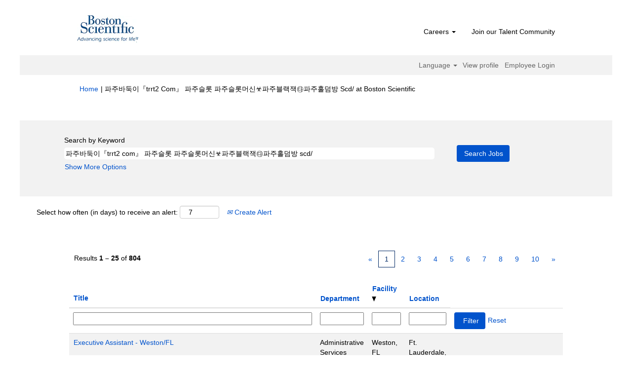

--- FILE ---
content_type: text/html;charset=UTF-8
request_url: https://jobs.bostonscientific.com/search/?q=%ED%8C%8C%EC%A3%BC%EB%B0%94%EB%91%91%EC%9D%B4%E3%80%8Etrrt2+com%E3%80%8F+%ED%8C%8C%EC%A3%BC%EC%8A%AC%EB%A1%AF+%ED%8C%8C%EC%A3%BC%EC%8A%AC%EB%A1%AF%EB%A8%B8%EC%8B%A0%E2%98%A3%ED%8C%8C%EC%A3%BC%EB%B8%94%EB%9E%99%EC%9E%AD%E3%89%B0%ED%8C%8C%EC%A3%BC%ED%99%80%EB%8D%A4%EB%B0%A9+scd%2F&sortColumn=sort_facility&sortDirection=desc
body_size: 123807
content:
<!DOCTYPE html>
<html class="html5" xml:lang="en-US" lang="en-US" xmlns="http://www.w3.org/1999/xhtml">

        <head>
            <meta http-equiv="X-UA-Compatible" content="IE=edge,chrome=1" />
            <meta http-equiv="Content-Type" content="text/html;charset=UTF-8" />
            <meta http-equiv="Content-Type" content="text/html; charset=utf-8" />
                <meta name="viewport" content="width=device-width, initial-scale=1.0" />
                        <link type="text/css" class="keepscript" rel="stylesheet" href="https://jobs.bostonscientific.com/platform/bootstrap/3.4.8_NES/css/bootstrap.min.css" />
                            <link type="text/css" rel="stylesheet" href="/platform/css/j2w/min/bootstrapV3.global.responsive.min.css?h=906dcb68" />
                <script type="text/javascript" src="https://performancemanager4.successfactors.com/verp/vmod_v1/ui/extlib/jquery_3.5.1/jquery.js"></script>
                <script type="text/javascript" src="https://performancemanager4.successfactors.com/verp/vmod_v1/ui/extlib/jquery_3.5.1/jquery-migrate.js"></script>
            <script type="text/javascript" src="/platform/js/jquery/jquery-migrate-1.4.1.js"></script>
                    <title>&#54028;&#51452;&#48148;&#46161;&#51060;&#12302;trrt2 Com&#12303; &#54028;&#51452;&#49836;&#47215; &#54028;&#51452;&#49836;&#47215;&#47672;&#49888;&#9763;&#54028;&#51452;&#48660;&#47001;&#51117;&#12912;&#54028;&#51452;&#54848;&#45924;&#48169; Scd/ - Boston Scientific Jobs</title>

        <meta http-equiv="Content-Type" content="text/html; charset=utf-8" />
        <meta name="keywords" content="파주바둑이『trrt2 com』 파주슬롯 파주슬롯머신☣파주블랙잭㉰파주홀덤방 scd/, Boston Scientific Jobs" />
        <meta name="description" content="Find 파주바둑이『trrt2 com』 파주슬롯 파주슬롯머신☣파주블랙잭㉰파주홀덤방 scd/ at Boston Scientific" />
        <link rel="canonical" href="https://jobs.bostonscientific.com/search/" />
            <link rel="alternate" type="application/rss+xml" title="파주바둑이『trrt2 com』 파주슬롯 파주슬롯머신☣파주블랙잭㉰파주홀덤방 scd/ Custom Search" href="https://jobs.bostonscientific.com/services/rss/job/?locale=en_US&amp;keywords=(파주바둑이『trrt2 com』 파주슬롯 파주슬롯머신☣파주블랙잭㉰파주홀덤방 scd/)" />
            <meta name="robots" content="noindex" />
            <meta property="og:image" content="https://rmkcdn.successfactors.com/428db3e2/224c42eb-d46a-4ea6-81f4-5.jpg" />
            <meta property="twitter:image" content="https://rmkcdn.successfactors.com/428db3e2/224c42eb-d46a-4ea6-81f4-5.jpg" />
                <link type="text/css" rel="stylesheet" href="//rmkcdn.successfactors.com/428db3e2/f0ba9e59-fe47-4ec5-8bf3-5.css" />
                            <link type="text/css" rel="stylesheet" href="/platform/csb/css/header1.css?h=906dcb68" />
                            <link type="text/css" rel="stylesheet" href="/platform/css/j2w/min/sitebuilderframework.min.css?h=906dcb68" />
                            <link type="text/css" rel="stylesheet" href="/platform/css/j2w/min/BS3ColumnizedSearch.min.css?h=906dcb68" />
                            <link type="text/css" rel="stylesheet" href="/platform/fontawesome4.7/css/font-awesome-4.7.0.min.css?h=906dcb68" /><meta property="og:image" content="https://www.bostonscientific.com/content/dam/bostonscientific/corporate/Homepage/hp_stories_465x286.jpg">

<style type="text/css">
.job-page #job-company {  display: none !important; visibility: hidden !important;}

#header .menu.desktop.upper ul.nav.nav-pills,
#internalEmployeeMenu {
    display: none;
}
</style>

        <link rel="shortcut icon" type="image/x-icon" />
            <style id="antiClickjack" type="text/css">body{display:none !important;}</style>
            <script type="text/javascript" id="antiClickJackScript">
                if (self === top) {
                    var antiClickjack = document.getElementById("antiClickjack");
                    antiClickjack.parentNode.removeChild(antiClickjack);
                } else {
                    top.location = self.location;
                }
            </script>
        </head>

        <body class="coreCSB search-page body   body" id="body">

        <div id="outershell" class="outershell">

    <div class="cookiePolicy cookiemanager" style="display:none" role="region" aria-labelledby="cookieManagerModalLabel">
        <div class="centered">
                <p>We use cookies to offer you the best possible website experience. Your cookie preferences will be stored in your browser’s local storage. This includes cookies necessary for the website's operation. Additionally, you can freely decide and change any time whether you accept cookies or choose to opt out of cookies to improve website's performance, as well as cookies used to display content tailored to your interests. Your experience of the site and the services we are able to offer may be impacted if you do not accept all cookies.</p>
            <button id="cookie-bannershow" tabindex="1" data-toggle="modal" data-target="#cookieManagerModal" class="link cookieSmallBannerButton secondarybutton shadowfocus">
                Modify Cookie Preferences</button>
            <div id="reject-accept-cookiewrapper">
                <button id="cookie-reject" tabindex="1" class="cookieSmallBannerButton cookiemanagerrejectall shadowfocus">
                    Reject All Cookies</button>
            <button id="cookie-accept" tabindex="1" class="cookieSmallBannerButton cookiemanageracceptall shadowfocus">
                Accept All Cookies</button>
            </div>
        </div>
    </div>

    <div id="header" class="header headermain slightlylimitwidth " role="banner">
            <div id="headerbordertop" class="headerbordertop slightlylimitwidth"></div>
        <script type="text/javascript">
            //<![CDATA[
            $(function()
            {
                /* Using 'skipLinkSafari' to include CSS styles specific to Safari. */
                if (navigator.userAgent.indexOf('Safari') != -1 && navigator.userAgent.indexOf('Chrome') == -1) {
                    $("#skipLink").attr('class', 'skipLinkSafari');
                }
            });
            //]]>
        </script>
        <div id="skip">
            <a href="#content" id="skipLink" class="skipLink" title="Skip to main content"><span>Skip to main content</span></a>
        </div>

        <div class="limitwidth">
            <div class="menu desktop upper">
                <div class="inner" role="navigation" aria-label="Header Menu">
                        <a href="https://jobs.bostonscientific.com/?locale=en_US" title="Boston Scientific Careers" style="display:inline-block">
                            <img class="logo" src="//rmkcdn.successfactors.com/428db3e2/b01c153e-44e4-41b0-b58a-d.png" alt="Boston Scientific Careers" />
                        </a>
                    <ul class="nav nav-pills" role="list">
        <li class="dropdown">
            <a id="header1top0MenuButton" class="dropdown-toggle" data-toggle="dropdown" href="#" role="button" aria-expanded="false" title="Careers" aria-controls="header1top0">
                Careers <b class="caret"></b>
            </a>
            <ul class="dropdown-menu company-dropdown headerdropdown" id="header1top0" role="menu" aria-labelledby="header1top0MenuButton">
                        <li role="none"><a role="menuitem" href="https://www.bostonscientific.com/en-US/careers/life-at-boston-scientific.html" title="Life of Boston Scientific " target="_blank" tabindex="0">Life of Boston Scientifc</a></li>
                        <li role="none"><a role="menuitem" href="https://www.bostonscientific.com/en-US/careers/working-here.html" title="Working here" target="_blank" tabindex="1">Working here</a></li>
                        <li role="none"><a role="menuitem" href="https://www.bostonscientific.com/en-US/careers/students.html" title="Students and early careers" target="_blank" tabindex="2">Students and early careers</a></li>
                        <li role="none"><a role="menuitem" href="https://www.bostonscientific.com/en-US/careers/benefits.html" title="Benefits" target="_blank" tabindex="3">Benefits</a></li>
                        <li role="none"><a role="menuitem" href="https://www.bostonscientific.com/en-US/careers/recruiting-scam-alert.html" title="Recruiting scam alerts" target="_blank" tabindex="4">Recruiting scam alerts</a></li>
            </ul>
        </li>
        <li><a href="/talentcommunity/subscribe/" title="Join our Talent Community">Join our Talent Community</a></li>
                    </ul>
                </div>
            </div>
        </div>

        <div class="menu mobile upper">
                <a href="https://jobs.bostonscientific.com/?locale=en_US" title="Boston Scientific Careers">
                    <img class="logo" src="//rmkcdn.successfactors.com/428db3e2/b01c153e-44e4-41b0-b58a-d.png" alt="Boston Scientific Careers" />
                </a>
            <div class="nav">
                    <div class="dropdown mobile-search">
                        <button id="searchToggleBtn" type="button" title="Search" aria-label="Search" class="dropdown-toggle" data-toggle="collapse" data-target="#searchSlideNav"><span class="mobilelink fa fa-search"></span></button>
                        <div id="searchSlideNav" class="dropdown-menu search-collapse">

        <div class="well well-small searchwell">
            <form class="form-inline jobAlertsSearchForm" name="keywordsearch" method="get" action="/search/" xml:lang="en-US" lang="en-US" style="margin: 0;" role="search">
                <input name="createNewAlert" type="hidden" value="false" />
                <div class="container-fluid">
                    <div class="row columnizedSearchForm">
                        <div class="column col-md-9">
                            <div class="fieldContainer row">
                                    <div class="col-md-12 rd-keywordsearch">
                                            <span class="lbl" aria-hidden="true">Search by Keyword</span>

                                        <i class="keywordsearch-icon"></i>
                                        <input type="text" class="keywordsearch-q columnized-search" name="q" value="파주바둑이『trrt2 com』 파주슬롯 파주슬롯머신☣파주블랙잭㉰파주홀덤방 scd/" maxlength="50" aria-label="Search by Keyword" />

                                    </div>
                            </div>
                        </div>
                        <div class="rd-searchbutton col-md-2">
                            <div class="row emptylabelsearchspace labelrow">
                                 
                            </div>
                            <div class="row">
                                <div class="col-md-12 col-sm-12 col-xs-12 search-submit">
                                            <input type="submit" class="btn keywordsearch-button" value="Search Jobs" />
                                </div>
                            </div>
                        </div>
                    </div>

                </div>
            </form>
        </div>
                        </div>
                    </div>
                <div class="dropdown mobile-nav">
                    <a id="hamburgerToggleBtn" href="#" title="Menu" aria-label="Menu" class="dropdown-toggle" aria-controls="nav-collapse-design1" aria-expanded="false" role="button" data-toggle="collapse" data-target="#nav-collapse-design1"><span class="mobilelink fa fa-bars"></span></a>
                    <ul id="nav-collapse-design1" class="dropdown-menu nav-collapse">
        <li class="dropdown">
            <a id="header1bot0MenuButton" class="dropdown-toggle" data-toggle="dropdown" href="#" role="button" aria-expanded="false" title="Careers" aria-controls="header1bot0">
                Careers <b class="caret"></b>
            </a>
            <ul class="dropdown-menu company-dropdown headerdropdown" id="header1bot0" role="menu" aria-labelledby="header1bot0MenuButton">
                        <li role="none"><a role="menuitem" href="https://www.bostonscientific.com/en-US/careers/life-at-boston-scientific.html" title="Life of Boston Scientific " target="_blank" tabindex="0">Life of Boston Scientifc</a></li>
                        <li role="none"><a role="menuitem" href="https://www.bostonscientific.com/en-US/careers/working-here.html" title="Working here" target="_blank" tabindex="1">Working here</a></li>
                        <li role="none"><a role="menuitem" href="https://www.bostonscientific.com/en-US/careers/students.html" title="Students and early careers" target="_blank" tabindex="2">Students and early careers</a></li>
                        <li role="none"><a role="menuitem" href="https://www.bostonscientific.com/en-US/careers/benefits.html" title="Benefits" target="_blank" tabindex="3">Benefits</a></li>
                        <li role="none"><a role="menuitem" href="https://www.bostonscientific.com/en-US/careers/recruiting-scam-alert.html" title="Recruiting scam alerts" target="_blank" tabindex="4">Recruiting scam alerts</a></li>
            </ul>
        </li>
        <li><a href="/talentcommunity/subscribe/" title="Join our Talent Community">Join our Talent Community</a></li>
                    </ul>
                </div>
            </div>
        </div>
        <div class="lower headersubmenu">
            <div class="inner limitwidth">
                <div class="links">
                        <div id="langListContainer" class="language node dropdown header-one headerlocaleselector">
        <a id="langDropDownToggleBtn" class="dropdown-toggle languageselector" role="button" aria-expanded="false" data-toggle="dropdown" href="#" aria-controls="langListDropDown">Language <span class="caret"></span></a>
        <ul id="langListDropDown" role="menu" aria-labelledby="langDropDownToggleBtn" class="dropdown-menu company-dropdown headerdropdown">
                <li role="none">
                    <a role="menuItem" href="https://jobs.bostonscientific.com/search/?q=%ED%8C%8C%EC%A3%BC%EB%B0%94%EB%91%91%EC%9D%B4%E3%80%8Etrrt2+com%E3%80%8F+%ED%8C%8C%EC%A3%BC%EC%8A%AC%EB%A1%AF+%ED%8C%8C%EC%A3%BC%EC%8A%AC%EB%A1%AF%EB%A8%B8%EC%8B%A0%E2%98%A3%ED%8C%8C%EC%A3%BC%EB%B8%94%EB%9E%99%EC%9E%AD%E3%89%B0%ED%8C%8C%EC%A3%BC%ED%99%80%EB%8D%A4%EB%B0%A9+scd%2F&amp;sortColumn=sort_facility&amp;sortDirection=desc&amp;locale=de_DE" lang="de-DE">Deutsch (Deutschland)</a>
                </li>
                <li role="none">
                    <a role="menuItem" href="https://jobs.bostonscientific.com/search/?q=%ED%8C%8C%EC%A3%BC%EB%B0%94%EB%91%91%EC%9D%B4%E3%80%8Etrrt2+com%E3%80%8F+%ED%8C%8C%EC%A3%BC%EC%8A%AC%EB%A1%AF+%ED%8C%8C%EC%A3%BC%EC%8A%AC%EB%A1%AF%EB%A8%B8%EC%8B%A0%E2%98%A3%ED%8C%8C%EC%A3%BC%EB%B8%94%EB%9E%99%EC%9E%AD%E3%89%B0%ED%8C%8C%EC%A3%BC%ED%99%80%EB%8D%A4%EB%B0%A9+scd%2F&amp;sortColumn=sort_facility&amp;sortDirection=desc&amp;locale=en_US" lang="en-US">English (United States)</a>
                </li>
                <li role="none">
                    <a role="menuItem" href="https://jobs.bostonscientific.com/search/?q=%ED%8C%8C%EC%A3%BC%EB%B0%94%EB%91%91%EC%9D%B4%E3%80%8Etrrt2+com%E3%80%8F+%ED%8C%8C%EC%A3%BC%EC%8A%AC%EB%A1%AF+%ED%8C%8C%EC%A3%BC%EC%8A%AC%EB%A1%AF%EB%A8%B8%EC%8B%A0%E2%98%A3%ED%8C%8C%EC%A3%BC%EB%B8%94%EB%9E%99%EC%9E%AD%E3%89%B0%ED%8C%8C%EC%A3%BC%ED%99%80%EB%8D%A4%EB%B0%A9+scd%2F&amp;sortColumn=sort_facility&amp;sortDirection=desc&amp;locale=es_MX" lang="es-MX">Español (México)</a>
                </li>
                <li role="none">
                    <a role="menuItem" href="https://jobs.bostonscientific.com/search/?q=%ED%8C%8C%EC%A3%BC%EB%B0%94%EB%91%91%EC%9D%B4%E3%80%8Etrrt2+com%E3%80%8F+%ED%8C%8C%EC%A3%BC%EC%8A%AC%EB%A1%AF+%ED%8C%8C%EC%A3%BC%EC%8A%AC%EB%A1%AF%EB%A8%B8%EC%8B%A0%E2%98%A3%ED%8C%8C%EC%A3%BC%EB%B8%94%EB%9E%99%EC%9E%AD%E3%89%B0%ED%8C%8C%EC%A3%BC%ED%99%80%EB%8D%A4%EB%B0%A9+scd%2F&amp;sortColumn=sort_facility&amp;sortDirection=desc&amp;locale=fr_FR" lang="fr-FR">Français (France)</a>
                </li>
                <li role="none">
                    <a role="menuItem" href="https://jobs.bostonscientific.com/search/?q=%ED%8C%8C%EC%A3%BC%EB%B0%94%EB%91%91%EC%9D%B4%E3%80%8Etrrt2+com%E3%80%8F+%ED%8C%8C%EC%A3%BC%EC%8A%AC%EB%A1%AF+%ED%8C%8C%EC%A3%BC%EC%8A%AC%EB%A1%AF%EB%A8%B8%EC%8B%A0%E2%98%A3%ED%8C%8C%EC%A3%BC%EB%B8%94%EB%9E%99%EC%9E%AD%E3%89%B0%ED%8C%8C%EC%A3%BC%ED%99%80%EB%8D%A4%EB%B0%A9+scd%2F&amp;sortColumn=sort_facility&amp;sortDirection=desc&amp;locale=it_IT" lang="it-IT">Italiano (Italia)</a>
                </li>
                <li role="none">
                    <a role="menuItem" href="https://jobs.bostonscientific.com/search/?q=%ED%8C%8C%EC%A3%BC%EB%B0%94%EB%91%91%EC%9D%B4%E3%80%8Etrrt2+com%E3%80%8F+%ED%8C%8C%EC%A3%BC%EC%8A%AC%EB%A1%AF+%ED%8C%8C%EC%A3%BC%EC%8A%AC%EB%A1%AF%EB%A8%B8%EC%8B%A0%E2%98%A3%ED%8C%8C%EC%A3%BC%EB%B8%94%EB%9E%99%EC%9E%AD%E3%89%B0%ED%8C%8C%EC%A3%BC%ED%99%80%EB%8D%A4%EB%B0%A9+scd%2F&amp;sortColumn=sort_facility&amp;sortDirection=desc&amp;locale=ja_JP" lang="ja-JP">日本語 (日本)</a>
                </li>
                <li role="none">
                    <a role="menuItem" href="https://jobs.bostonscientific.com/search/?q=%ED%8C%8C%EC%A3%BC%EB%B0%94%EB%91%91%EC%9D%B4%E3%80%8Etrrt2+com%E3%80%8F+%ED%8C%8C%EC%A3%BC%EC%8A%AC%EB%A1%AF+%ED%8C%8C%EC%A3%BC%EC%8A%AC%EB%A1%AF%EB%A8%B8%EC%8B%A0%E2%98%A3%ED%8C%8C%EC%A3%BC%EB%B8%94%EB%9E%99%EC%9E%AD%E3%89%B0%ED%8C%8C%EC%A3%BC%ED%99%80%EB%8D%A4%EB%B0%A9+scd%2F&amp;sortColumn=sort_facility&amp;sortDirection=desc&amp;locale=ms_MY" lang="ms-MY">Malay (Malaysia)</a>
                </li>
                <li role="none">
                    <a role="menuItem" href="https://jobs.bostonscientific.com/search/?q=%ED%8C%8C%EC%A3%BC%EB%B0%94%EB%91%91%EC%9D%B4%E3%80%8Etrrt2+com%E3%80%8F+%ED%8C%8C%EC%A3%BC%EC%8A%AC%EB%A1%AF+%ED%8C%8C%EC%A3%BC%EC%8A%AC%EB%A1%AF%EB%A8%B8%EC%8B%A0%E2%98%A3%ED%8C%8C%EC%A3%BC%EB%B8%94%EB%9E%99%EC%9E%AD%E3%89%B0%ED%8C%8C%EC%A3%BC%ED%99%80%EB%8D%A4%EB%B0%A9+scd%2F&amp;sortColumn=sort_facility&amp;sortDirection=desc&amp;locale=nl_NL" lang="nl-NL">Nederlands (Nederland)</a>
                </li>
                <li role="none">
                    <a role="menuItem" href="https://jobs.bostonscientific.com/search/?q=%ED%8C%8C%EC%A3%BC%EB%B0%94%EB%91%91%EC%9D%B4%E3%80%8Etrrt2+com%E3%80%8F+%ED%8C%8C%EC%A3%BC%EC%8A%AC%EB%A1%AF+%ED%8C%8C%EC%A3%BC%EC%8A%AC%EB%A1%AF%EB%A8%B8%EC%8B%A0%E2%98%A3%ED%8C%8C%EC%A3%BC%EB%B8%94%EB%9E%99%EC%9E%AD%E3%89%B0%ED%8C%8C%EC%A3%BC%ED%99%80%EB%8D%A4%EB%B0%A9+scd%2F&amp;sortColumn=sort_facility&amp;sortDirection=desc&amp;locale=pt_BR" lang="pt-BR">Português (Brasil)</a>
                </li>
                <li role="none">
                    <a role="menuItem" href="https://jobs.bostonscientific.com/search/?q=%ED%8C%8C%EC%A3%BC%EB%B0%94%EB%91%91%EC%9D%B4%E3%80%8Etrrt2+com%E3%80%8F+%ED%8C%8C%EC%A3%BC%EC%8A%AC%EB%A1%AF+%ED%8C%8C%EC%A3%BC%EC%8A%AC%EB%A1%AF%EB%A8%B8%EC%8B%A0%E2%98%A3%ED%8C%8C%EC%A3%BC%EB%B8%94%EB%9E%99%EC%9E%AD%E3%89%B0%ED%8C%8C%EC%A3%BC%ED%99%80%EB%8D%A4%EB%B0%A9+scd%2F&amp;sortColumn=sort_facility&amp;sortDirection=desc&amp;locale=zh_CN" lang="zh-CN">简体中文 (中国大陆)</a>
                </li>
        </ul>
                        </div>
                        <div class="profile node">
			<div class="profileWidget">
					<a href="#" onclick="j2w.TC.handleViewProfileAction(event)" xml:lang="en-US" lang="en-US" style=" ">View profile</a>
			</div>
                        </div>
                                <div class="profile node">

            <div class="employeeWidget linkhovecolor">
                        <a class="empLoginLink " href="javascript:;" xml:lang="en-US" lang="en-US">Employee Login</a>
            </div>
                                </div>





                </div>
            </div>
        </div>
    </div>
    <style type="text/css">
        #content {
            padding-top: 10px;
        }
    </style>

    <script type="text/javascript" classhtmlattribute="keepscript" src="/platform/js/j2w/j2w.bootstrap.collapse.js"></script>
    <script type="text/javascript" classhtmlattribute="keepscript" src="/platform/js/j2w/j2w.bootstrap.dropdown.js"></script>
            <div id="innershell" class="innershell">
                <div id="content" tabindex="-1" class="content" role="main">
                    <div class="inner">
            <div class="breadcrumbtrail">
                <nav aria-label="Breadcrumb">
                    <ul class="breadcrumb">
                        <li><a href="/">Home</a></li>
                                        <li aria-hidden="true"><span class="divider">|</span></li>
                                        <li class="active" aria-current="page">&#54028;&#51452;&#48148;&#46161;&#51060;&#12302;trrt2 Com&#12303; &#54028;&#51452;&#49836;&#47215; &#54028;&#51452;&#49836;&#47215;&#47672;&#49888;&#9763;&#54028;&#51452;&#48660;&#47001;&#51117;&#12912;&#54028;&#51452;&#54848;&#45924;&#48169; Scd/ at Boston Scientific<span class="sr-only">(current page)</span></li>
                    </ul>
                </nav>
            </div>
            <h1 class="keyword-title">Search results for<span class="securitySearchQuery"> "&#54028;&#51452;&#48148;&#46161;&#51060;&#12302;trrt2 com&#12303; &#54028;&#51452;&#49836;&#47215; &#54028;&#51452;&#49836;&#47215;&#47672;&#49888;&#9763;&#54028;&#51452;&#48660;&#47001;&#51117;&#12912;&#54028;&#51452;&#54848;&#45924;&#48169; scd/".</span>
            </h1>
        <div id="search-wrapper">

        <div class="well well-small searchwell">
            <form class="form-inline jobAlertsSearchForm" name="keywordsearch" method="get" action="/search/" xml:lang="en-US" lang="en-US" style="margin: 0;" role="search">
                <input name="createNewAlert" type="hidden" value="false" />
                <div class="container-fluid">
                    <div class="row columnizedSearchForm">
                        <div class="column col-md-9">
                            <div class="fieldContainer row">
                                    <div class="col-md-12 rd-keywordsearch">
                                            <span class="lbl" aria-hidden="true">Search by Keyword</span>

                                        <i class="keywordsearch-icon"></i>
                                        <input type="text" class="keywordsearch-q columnized-search" name="q" value="파주바둑이『trrt2 com』 파주슬롯 파주슬롯머신☣파주블랙잭㉰파주홀덤방 scd/" maxlength="50" aria-label="Search by Keyword" />

                                    </div>
                            </div>
                                <div class="row optionsLink optionsLink-padding">
            <span>
                
                <a href="javascript:void(0)" rel="advance" role="button" id="options-search" class="search-option-link btn-link" aria-controls="moreOptionsDiv" data-toggle="collapse" aria-expanded="false" data-moreOptions="Show More Options" data-lessOptions="Show Fewer Options" data-target=".optionsDiv">Show More Options</a>
            </span>
                                </div>
            <div>
                <div id="moreOptionsDiv" style="" class="optionsDiv collapse">

                    <div id="optionsFacetLoading" class="optionsFacetLoading" aria-live="assertive">
                            <span>Loading...</span>
                    </div>
                    <div id="optionsFacetValues" class="optionsFacetValues" style="display:none" tabindex="-1">
                        <hr aria-hidden="true" />
                        <div id="newFacets" style="padding-bottom: 5px" class="row">
                                <div class="optionsFacet col-md-4">
                                    <div class="row">
                                        <label id="optionsFacetsDD_country_label" class="optionsFacet optionsFacet-label" for="optionsFacetsDD_country">
                                            Country/Region
                                        </label>
                                    </div>
                                    <select id="optionsFacetsDD_country" name="optionsFacetsDD_country" class="optionsFacet-select optionsFacetsDD_country form-control-100">
                                        <option value="">All</option>
                                    </select>
                                </div>
                                <div class="optionsFacet col-md-4">
                                    <div class="row">
                                        <label id="optionsFacetsDD_department_label" class="optionsFacet optionsFacet-label" for="optionsFacetsDD_department">
                                            Category
                                        </label>
                                    </div>
                                    <select id="optionsFacetsDD_department" name="optionsFacetsDD_department" class="optionsFacet-select optionsFacetsDD_department form-control-100">
                                        <option value="">All</option>
                                    </select>
                                </div>
                                <div class="optionsFacet col-md-4">
                                    <div class="row">
                                        <label id="optionsFacetsDD_customfield1_label" class="optionsFacet optionsFacet-label" for="optionsFacetsDD_customfield1">
                                            Remote Eligible
                                        </label>
                                    </div>
                                    <select id="optionsFacetsDD_customfield1" name="optionsFacetsDD_customfield1" class="optionsFacet-select optionsFacetsDD_customfield1 form-control-100">
                                        <option value="">All</option>
                                    </select>
                                </div>
                        </div>
                    </div>
                </div>
            </div>
                        </div>
                        <div class="rd-searchbutton col-md-2">
                            <div class="row emptylabelsearchspace labelrow">
                                 
                            </div>
                            <div class="row">
                                <div class="col-md-12 col-sm-12 col-xs-12 search-submit">
                                            <input type="submit" class="btn keywordsearch-button" value="Search Jobs" />
                                </div>
                            </div>
                        </div>
                    </div>

                </div>
            </form>
        </div>
                    <div class="row clearfix">
                <div class="span6 col-sm-6">
                    <div class="savesearch-wrapper" id="savesearch-wrapper">
                <div class="well well-small well-sm">
                    <div class="savesearch" id="savesearch" xml:lang="en-US" lang="en-US">
                        <div class="alert alert-error alert-danger invalid-feedback frequency-error" tabindex="-1">
                            <span class="alert-icon-frequency-error fa fa-exclamation-circle"></span><div class="frequency-error-message" aria-live="polite" id="frequency-error-feedback"></div>
                        </div>
        <span class="subscribe-frequency-label">
            <label id="labelFrequencySpinBtn" for="j_idt333" aria-hidden="true">Select how often (in days) to receive an alert:</label>
            <input id="j_idt333" type="number" class="form-control subscribe-frequency frequencySpinBtn" name="frequency" required="required" min="1" max="99" maxlength="2" value="7" oninput="j2w.Agent.setValidFrequency(this)" aria-labelledby="labelFrequencySpinBtn" />
        </span>
                        <div class="savesearch-buttons-wrapper">
                                <a class="savesearch-link" id="savesearch-link" tabindex="0" href="#"><i class="icon-envelope glyphicon-envelope" aria-hidden="true"></i> Create Alert</a>
                        </div>
                    </div>
                </div>
            <style type="text/css">
                form.emailsubscribe-form {
                    display: none;
                }
            </style>

        <form id="emailsubscribe" class="emailsubscribe-form form-inline" name="emailsubscribe" method="POST" action="/talentcommunity/subscribe/?locale=en_US&amp;keywords=" xml:lang="en-US" lang="en-US" novalidate="novalidate">
                <div class="well well-small well-sm">
                    <div class="alert alert-error alert-danger hidden frequency-error" tabindex="-1">
                        <button tabindex="0" type="button" class="close" onclick="$('.frequency-error').addClass('hidden'); return false;" title="Close"><span aria-hidden="true">×</span></button>
                        <div class="frequency-error-message" aria-live="polite"></div>
                    </div>
        <span class="subscribe-frequency-label">
            <label id="labelFrequencySpinBtn" for="j_idt344" aria-hidden="true">Select how often (in days) to receive an alert:</label>
            <input id="j_idt344" type="number" class="form-control subscribe-frequency frequencySpinBtn" name="frequency" required="required" min="1" max="99" maxlength="2" value="7" oninput="j2w.Agent.setValidFrequency(this)" aria-labelledby="labelFrequencySpinBtn" />
        </span>
                    <input id="emailsubscribe-button" class="btn emailsubscribe-button" title="Create Alert" value="Create Alert" type="submit" style="float: none" />
                </div>
        </form>
                    </div>
                </div>
            <div id="sharingwidget"></div>
                    </div>
        </div>
                <div class="pagination-top clearfix">

        <div class="paginationShell clearfix" xml:lang="en-US" lang="en-US">
                    <div class="well well-lg pagination-well pagination">
                        <div class="pagination-label-row">
                            <span class="paginationLabel" aria-label="Results 1 – 25">Results <b>1 – 25</b> of <b>804</b></span>
                            <span class="srHelp" style="font-size:0px">Page 1 of 33</span>
                        </div>
                            <ul class="pagination">
                                <li><a class="paginationItemFirst" href="?q=%ED%8C%8C%EC%A3%BC%EB%B0%94%EB%91%91%EC%9D%B4%E3%80%8Etrrt2+com%E3%80%8F+%ED%8C%8C%EC%A3%BC%EC%8A%AC%EB%A1%AF+%ED%8C%8C%EC%A3%BC%EC%8A%AC%EB%A1%AF%EB%A8%B8%EC%8B%A0%E2%98%A3%ED%8C%8C%EC%A3%BC%EB%B8%94%EB%9E%99%EC%9E%AD%E3%89%B0%ED%8C%8C%EC%A3%BC%ED%99%80%EB%8D%A4%EB%B0%A9+scd%2F&amp;sortColumn=sort_facility&amp;sortDirection=desc" title="First Page"><span aria-hidden="true">«</span></a></li>
                                            <li class="active"><a href="?q=%ED%8C%8C%EC%A3%BC%EB%B0%94%EB%91%91%EC%9D%B4%E3%80%8Etrrt2+com%E3%80%8F+%ED%8C%8C%EC%A3%BC%EC%8A%AC%EB%A1%AF+%ED%8C%8C%EC%A3%BC%EC%8A%AC%EB%A1%AF%EB%A8%B8%EC%8B%A0%E2%98%A3%ED%8C%8C%EC%A3%BC%EB%B8%94%EB%9E%99%EC%9E%AD%E3%89%B0%ED%8C%8C%EC%A3%BC%ED%99%80%EB%8D%A4%EB%B0%A9+scd%2F&amp;sortColumn=sort_facility&amp;sortDirection=desc" class="current-page" aria-current="page" rel="nofollow" title="Page 1">1</a></li>
                                            <li class=" "><a href="?q=%ED%8C%8C%EC%A3%BC%EB%B0%94%EB%91%91%EC%9D%B4%E3%80%8Etrrt2+com%E3%80%8F+%ED%8C%8C%EC%A3%BC%EC%8A%AC%EB%A1%AF+%ED%8C%8C%EC%A3%BC%EC%8A%AC%EB%A1%AF%EB%A8%B8%EC%8B%A0%E2%98%A3%ED%8C%8C%EC%A3%BC%EB%B8%94%EB%9E%99%EC%9E%AD%E3%89%B0%ED%8C%8C%EC%A3%BC%ED%99%80%EB%8D%A4%EB%B0%A9+scd%2F&amp;sortColumn=sort_facility&amp;sortDirection=desc&amp;startrow=25" rel="nofollow" title="Page 2">2</a></li>
                                            <li class=" "><a href="?q=%ED%8C%8C%EC%A3%BC%EB%B0%94%EB%91%91%EC%9D%B4%E3%80%8Etrrt2+com%E3%80%8F+%ED%8C%8C%EC%A3%BC%EC%8A%AC%EB%A1%AF+%ED%8C%8C%EC%A3%BC%EC%8A%AC%EB%A1%AF%EB%A8%B8%EC%8B%A0%E2%98%A3%ED%8C%8C%EC%A3%BC%EB%B8%94%EB%9E%99%EC%9E%AD%E3%89%B0%ED%8C%8C%EC%A3%BC%ED%99%80%EB%8D%A4%EB%B0%A9+scd%2F&amp;sortColumn=sort_facility&amp;sortDirection=desc&amp;startrow=50" rel="nofollow" title="Page 3">3</a></li>
                                            <li class=" "><a href="?q=%ED%8C%8C%EC%A3%BC%EB%B0%94%EB%91%91%EC%9D%B4%E3%80%8Etrrt2+com%E3%80%8F+%ED%8C%8C%EC%A3%BC%EC%8A%AC%EB%A1%AF+%ED%8C%8C%EC%A3%BC%EC%8A%AC%EB%A1%AF%EB%A8%B8%EC%8B%A0%E2%98%A3%ED%8C%8C%EC%A3%BC%EB%B8%94%EB%9E%99%EC%9E%AD%E3%89%B0%ED%8C%8C%EC%A3%BC%ED%99%80%EB%8D%A4%EB%B0%A9+scd%2F&amp;sortColumn=sort_facility&amp;sortDirection=desc&amp;startrow=75" rel="nofollow" title="Page 4">4</a></li>
                                            <li class=" "><a href="?q=%ED%8C%8C%EC%A3%BC%EB%B0%94%EB%91%91%EC%9D%B4%E3%80%8Etrrt2+com%E3%80%8F+%ED%8C%8C%EC%A3%BC%EC%8A%AC%EB%A1%AF+%ED%8C%8C%EC%A3%BC%EC%8A%AC%EB%A1%AF%EB%A8%B8%EC%8B%A0%E2%98%A3%ED%8C%8C%EC%A3%BC%EB%B8%94%EB%9E%99%EC%9E%AD%E3%89%B0%ED%8C%8C%EC%A3%BC%ED%99%80%EB%8D%A4%EB%B0%A9+scd%2F&amp;sortColumn=sort_facility&amp;sortDirection=desc&amp;startrow=100" rel="nofollow" title="Page 5">5</a></li>
                                            <li class="hidden-phone"><a href="?q=%ED%8C%8C%EC%A3%BC%EB%B0%94%EB%91%91%EC%9D%B4%E3%80%8Etrrt2+com%E3%80%8F+%ED%8C%8C%EC%A3%BC%EC%8A%AC%EB%A1%AF+%ED%8C%8C%EC%A3%BC%EC%8A%AC%EB%A1%AF%EB%A8%B8%EC%8B%A0%E2%98%A3%ED%8C%8C%EC%A3%BC%EB%B8%94%EB%9E%99%EC%9E%AD%E3%89%B0%ED%8C%8C%EC%A3%BC%ED%99%80%EB%8D%A4%EB%B0%A9+scd%2F&amp;sortColumn=sort_facility&amp;sortDirection=desc&amp;startrow=125" rel="nofollow" title="Page 6">6</a></li>
                                            <li class="hidden-phone"><a href="?q=%ED%8C%8C%EC%A3%BC%EB%B0%94%EB%91%91%EC%9D%B4%E3%80%8Etrrt2+com%E3%80%8F+%ED%8C%8C%EC%A3%BC%EC%8A%AC%EB%A1%AF+%ED%8C%8C%EC%A3%BC%EC%8A%AC%EB%A1%AF%EB%A8%B8%EC%8B%A0%E2%98%A3%ED%8C%8C%EC%A3%BC%EB%B8%94%EB%9E%99%EC%9E%AD%E3%89%B0%ED%8C%8C%EC%A3%BC%ED%99%80%EB%8D%A4%EB%B0%A9+scd%2F&amp;sortColumn=sort_facility&amp;sortDirection=desc&amp;startrow=150" rel="nofollow" title="Page 7">7</a></li>
                                            <li class="hidden-phone"><a href="?q=%ED%8C%8C%EC%A3%BC%EB%B0%94%EB%91%91%EC%9D%B4%E3%80%8Etrrt2+com%E3%80%8F+%ED%8C%8C%EC%A3%BC%EC%8A%AC%EB%A1%AF+%ED%8C%8C%EC%A3%BC%EC%8A%AC%EB%A1%AF%EB%A8%B8%EC%8B%A0%E2%98%A3%ED%8C%8C%EC%A3%BC%EB%B8%94%EB%9E%99%EC%9E%AD%E3%89%B0%ED%8C%8C%EC%A3%BC%ED%99%80%EB%8D%A4%EB%B0%A9+scd%2F&amp;sortColumn=sort_facility&amp;sortDirection=desc&amp;startrow=175" rel="nofollow" title="Page 8">8</a></li>
                                            <li class="hidden-phone"><a href="?q=%ED%8C%8C%EC%A3%BC%EB%B0%94%EB%91%91%EC%9D%B4%E3%80%8Etrrt2+com%E3%80%8F+%ED%8C%8C%EC%A3%BC%EC%8A%AC%EB%A1%AF+%ED%8C%8C%EC%A3%BC%EC%8A%AC%EB%A1%AF%EB%A8%B8%EC%8B%A0%E2%98%A3%ED%8C%8C%EC%A3%BC%EB%B8%94%EB%9E%99%EC%9E%AD%E3%89%B0%ED%8C%8C%EC%A3%BC%ED%99%80%EB%8D%A4%EB%B0%A9+scd%2F&amp;sortColumn=sort_facility&amp;sortDirection=desc&amp;startrow=200" rel="nofollow" title="Page 9">9</a></li>
                                            <li class="hidden-phone"><a href="?q=%ED%8C%8C%EC%A3%BC%EB%B0%94%EB%91%91%EC%9D%B4%E3%80%8Etrrt2+com%E3%80%8F+%ED%8C%8C%EC%A3%BC%EC%8A%AC%EB%A1%AF+%ED%8C%8C%EC%A3%BC%EC%8A%AC%EB%A1%AF%EB%A8%B8%EC%8B%A0%E2%98%A3%ED%8C%8C%EC%A3%BC%EB%B8%94%EB%9E%99%EC%9E%AD%E3%89%B0%ED%8C%8C%EC%A3%BC%ED%99%80%EB%8D%A4%EB%B0%A9+scd%2F&amp;sortColumn=sort_facility&amp;sortDirection=desc&amp;startrow=225" rel="nofollow" title="Page 10">10</a></li>
                                <li><a class="paginationItemLast" href="?q=%ED%8C%8C%EC%A3%BC%EB%B0%94%EB%91%91%EC%9D%B4%E3%80%8Etrrt2+com%E3%80%8F+%ED%8C%8C%EC%A3%BC%EC%8A%AC%EB%A1%AF+%ED%8C%8C%EC%A3%BC%EC%8A%AC%EB%A1%AF%EB%A8%B8%EC%8B%A0%E2%98%A3%ED%8C%8C%EC%A3%BC%EB%B8%94%EB%9E%99%EC%9E%AD%E3%89%B0%ED%8C%8C%EC%A3%BC%ED%99%80%EB%8D%A4%EB%B0%A9+scd%2F&amp;sortColumn=sort_facility&amp;sortDirection=desc&amp;startrow=800" rel="nofollow" title="Last Page"><span aria-hidden="true">»</span></a></li>
                            </ul>
                    </div>
        </div>
                </div>

            <div class="searchResultsShell">
				<table id="searchresults" class="searchResults full table table-striped table-hover" cellpadding="0" cellspacing="0" aria-label="Search results for &amp;#54028;&amp;#51452;&amp;#48148;&amp;#46161;&amp;#51060;&amp;#12302;trrt2 com&amp;#12303; &amp;#54028;&amp;#51452;&amp;#49836;&amp;#47215; &amp;#54028;&amp;#51452;&amp;#49836;&amp;#47215;&amp;#47672;&amp;#49888;&amp;#9763;&amp;#54028;&amp;#51452;&amp;#48660;&amp;#47001;&amp;#51117;&amp;#12912;&amp;#54028;&amp;#51452;&amp;#54848;&amp;#45924;&amp;#48169; scd/. Page 1 of 33, Results 1 to 25 of 804">
					<thead>
                            <tr id="search-results-header">
											<th id="hdrTitle" aria-sort="none" scope="col" width="50%">
												<span class="jobTitle">
													<a id="hdrTitleButton" class="jobTitle sort" role="button" href="/search/?q=%ED%8C%8C%EC%A3%BC%EB%B0%94%EB%91%91%EC%9D%B4%E3%80%8Etrrt2+com%E3%80%8F+%ED%8C%8C%EC%A3%BC%EC%8A%AC%EB%A1%AF+%ED%8C%8C%EC%A3%BC%EC%8A%AC%EB%A1%AF%EB%A8%B8%EC%8B%A0%E2%98%A3%ED%8C%8C%EC%A3%BC%EB%B8%94%EB%9E%99%EC%9E%AD%E3%89%B0%ED%8C%8C%EC%A3%BC%ED%99%80%EB%8D%A4%EB%B0%A9+scd%2F&amp;sortColumn=sort_title&amp;sortDirection=desc#hdrTitleButton">Title
													</a>
												</span>
											</th>
											<th id="hdrDepartment" aria-sort="none" scope="col" width="40px" class="hidden-phone">
												<span class="jobDepartment">
													<a id="hdrDepartmentButton" role="button" href="/search/?q=%ED%8C%8C%EC%A3%BC%EB%B0%94%EB%91%91%EC%9D%B4%E3%80%8Etrrt2+com%E3%80%8F+%ED%8C%8C%EC%A3%BC%EC%8A%AC%EB%A1%AF+%ED%8C%8C%EC%A3%BC%EC%8A%AC%EB%A1%AF%EB%A8%B8%EC%8B%A0%E2%98%A3%ED%8C%8C%EC%A3%BC%EB%B8%94%EB%9E%99%EC%9E%AD%E3%89%B0%ED%8C%8C%EC%A3%BC%ED%99%80%EB%8D%A4%EB%B0%A9+scd%2F&amp;sortColumn=sort_department&amp;sortDirection=desc#hdrDepartmentButton">Department
													</a>
												</span>
											</th>
											<th id="hdrFacility" aria-sort="descending" scope="col" width="50px" class="hidden-phone">
												<span class="jobFacility">
													<a id="hdrFacilityButton" role="button" href="/search/?q=%ED%8C%8C%EC%A3%BC%EB%B0%94%EB%91%91%EC%9D%B4%E3%80%8Etrrt2+com%E3%80%8F+%ED%8C%8C%EC%A3%BC%EC%8A%AC%EB%A1%AF+%ED%8C%8C%EC%A3%BC%EC%8A%AC%EB%A1%AF%EB%A8%B8%EC%8B%A0%E2%98%A3%ED%8C%8C%EC%A3%BC%EB%B8%94%EB%9E%99%EC%9E%AD%E3%89%B0%ED%8C%8C%EC%A3%BC%ED%99%80%EB%8D%A4%EB%B0%A9+scd%2F&amp;sortColumn=sort_facility&amp;sortDirection=asc#hdrFacilityButton">Facility <img src="/platform/images/shared/downtri.png" border="0" alt="Sort descending" />
													</a>
												</span>
											</th>
											<th id="hdrLocation" aria-sort="none" scope="col" width="50px" class="hidden-phone">
												<span class="jobLocation">
													<a id="hdrLocationButton" role="button" class="jobLocation sort" href="/search/?q=%ED%8C%8C%EC%A3%BC%EB%B0%94%EB%91%91%EC%9D%B4%E3%80%8Etrrt2+com%E3%80%8F+%ED%8C%8C%EC%A3%BC%EC%8A%AC%EB%A1%AF+%ED%8C%8C%EC%A3%BC%EC%8A%AC%EB%A1%AF%EB%A8%B8%EC%8B%A0%E2%98%A3%ED%8C%8C%EC%A3%BC%EB%B8%94%EB%9E%99%EC%9E%AD%E3%89%B0%ED%8C%8C%EC%A3%BC%ED%99%80%EB%8D%A4%EB%B0%A9+scd%2F&amp;sortColumn=sort_location&amp;sortDirection=desc#hdrLocationButton">Location
													</a>
												</span>
											</th>
									<td class="hidden-phone"></td>
                            </tr>
                            <tr id="search-results-filter" class="hidden-phone">
											<td id="filter-title">
												<label class="s508-hide" for="title">Title</label><input id="title" data-column="title" class="filter-input" style="width: 100%;" title="Filter: Title" type="text" name="title" maxlength="50" />
											</td>
											<td id="filter-department">
												<label class="s508-hide" for="department">Department</label><input id="department" data-column="department" class="filter-input" style="width: 100%;" title="Filter: Department" type="text" name="department" maxlength="50" />
											</td>
											<td id="filter-facility">
												<label class="s508-hide" for="facility">Facility</label><input id="facility" data-column="facility" class="filter-input" style="width: 100%;" title="Filter: Facility" type="text" name="facility" maxlength="50" />
											</td>
											<td id="filter-location" class="hidden-phone">
												<label class="s508-hide" for="location">Location</label><input id="location" data-column="location" class="filter-input" style="width: 100%;" title="Filter: Location" type="text" name="location" maxlength="50" />
											</td>

                                <td id="filter-submit">
                                    <form id="searchfilter" method="get" action="/search/#searchresults" name="searchfilter">
                                        <input type="submit" id="searchfilter-submit" value="Filter" class="btn btn-default" />
                                        <input id="q" type="hidden" name="q" value="파주바둑이『trrt2 com』 파주슬롯 파주슬롯머신☣파주블랙잭㉰파주홀덤방 scd/" />
                                        <input id="q2" type="hidden" name="q2" />
										<input id="alertId" type="hidden" name="alertId" />

                                        <a id="reset" role="button" href="/search/?q=%ED%8C%8C%EC%A3%BC%EB%B0%94%EB%91%91%EC%9D%B4%E3%80%8Etrrt2+com%E3%80%8F+%ED%8C%8C%EC%A3%BC%EC%8A%AC%EB%A1%AF+%ED%8C%8C%EC%A3%BC%EC%8A%AC%EB%A1%AF%EB%A8%B8%EC%8B%A0%E2%98%A3%ED%8C%8C%EC%A3%BC%EB%B8%94%EB%9E%99%EC%9E%AD%E3%89%B0%ED%8C%8C%EC%A3%BC%ED%99%80%EB%8D%A4%EB%B0%A9+scd%2F#reset">Reset</a>
                                    </form>

                                    <script type="text/javascript">
                                        //<![CDATA[
                                            $searchfilter = $('#searchfilter');
                                            $(function() {
                                                $('.filter-input').keypress(function(e){
                                                    if (e.keyCode == 13) {
                                                        copyInputFieldsToForm('.filter-input');
                                                        $searchfilter.trigger('submit');
                                                    }
                                                });
                                            });
                                            $searchfilter.submit(function(e){
                                                copyInputFieldsToForm('.filter-input');
                                            });
                                            function copyInputFieldsToForm(selector) {
                                                $(selector).each(function(index,item){
                                                    $item = $(item);
                                                    var $input = $("<input>").attr("type", "hidden").attr("name", $item.attr('name') ).val( $item.val() );
                                                    $item.attr('disabled','disabled').removeAttr('id').removeAttr('name');
                                                    $searchfilter.append( $input );
                                                });
                                            }
                                        //]]>
                                    </script>
                                </td>
                            </tr>
                    </thead>
                    <tbody>

                            <tr class="data-row">
                                                <td class="colTitle" headers="hdrTitle">
													<span class="jobTitle hidden-phone">
														<a href="/job/Ft_-Lauderdale-Executive-Assistant-WestonFL-FL-33301/1358014000/" class="jobTitle-link">Executive Assistant - Weston/FL</a>
													</span>
                                                    <div class="jobdetail-phone visible-phone">
                                                                    <span class="jobTitle visible-phone">
                                                                        <a class="jobTitle-link" href="/job/Ft_-Lauderdale-Executive-Assistant-WestonFL-FL-33301/1358014000/">Executive Assistant - Weston/FL</a>
                                                                    </span>
                                                                    <span class="jobLocation visible-phone">
        
        <span class="jobLocation">
            Ft. Lauderdale, FL, US, 33301
            
        </span></span>
                                                    </div>
                                                </td>
											<td class="colDepartment hidden-phone" headers="hdrDepartment">
												<span class="jobDepartment">Administrative Services</span>
											</td>
											<td class="colFacility hidden-phone" headers="hdrFacility">
												<span class="jobFacility">Weston, FL</span>
											</td>
											<td class="colLocation hidden-phone" headers="hdrLocation">
        
        <span class="jobLocation">
            Ft. Lauderdale, FL, US, 33301
            
        </span>
											</td>
									<td class="hidden-phone"></td>
                            </tr>

                            <tr class="data-row">
                                                <td class="colTitle" headers="hdrTitle">
													<span class="jobTitle hidden-phone">
														<a href="/job/Waltham-Software-Engineer-II-Electrophysiology-MA-02138/1355997400/" class="jobTitle-link">Software Engineer II - Electrophysiology</a>
													</span>
                                                    <div class="jobdetail-phone visible-phone">
                                                                    <span class="jobTitle visible-phone">
                                                                        <a class="jobTitle-link" href="/job/Waltham-Software-Engineer-II-Electrophysiology-MA-02138/1355997400/">Software Engineer II - Electrophysiology</a>
                                                                    </span>
                                                                    <span class="jobLocation visible-phone">
        
        <span class="jobLocation">
            Waltham, MA, US, 02138
            
        </span></span>
                                                    </div>
                                                </td>
											<td class="colDepartment hidden-phone" headers="hdrDepartment">
												<span class="jobDepartment">Research &amp; Development</span>
											</td>
											<td class="colFacility hidden-phone" headers="hdrFacility">
												<span class="jobFacility">Waltham, MA</span>
											</td>
											<td class="colLocation hidden-phone" headers="hdrLocation">
        
        <span class="jobLocation">
            Waltham, MA, US, 02138
            
        </span>
											</td>
									<td class="hidden-phone"></td>
                            </tr>

                            <tr class="data-row">
                                                <td class="colTitle" headers="hdrTitle">
													<span class="jobTitle hidden-phone">
														<a href="/job/Waltham-Senior-Manager-of-Concept-Development-Electrophysiology-MA-02138/1355184300/" class="jobTitle-link">Senior Manager of Concept Development - Electrophysiology</a>
													</span>
                                                    <div class="jobdetail-phone visible-phone">
                                                                    <span class="jobTitle visible-phone">
                                                                        <a class="jobTitle-link" href="/job/Waltham-Senior-Manager-of-Concept-Development-Electrophysiology-MA-02138/1355184300/">Senior Manager of Concept Development - Electrophysiology</a>
                                                                    </span>
                                                                    <span class="jobLocation visible-phone">
        
        <span class="jobLocation">
            Waltham, MA, US, 02138
            
        </span></span>
                                                    </div>
                                                </td>
											<td class="colDepartment hidden-phone" headers="hdrDepartment">
												<span class="jobDepartment">Research &amp; Development</span>
											</td>
											<td class="colFacility hidden-phone" headers="hdrFacility">
												<span class="jobFacility">Waltham, MA</span>
											</td>
											<td class="colLocation hidden-phone" headers="hdrLocation">
        
        <span class="jobLocation">
            Waltham, MA, US, 02138
            
        </span>
											</td>
									<td class="hidden-phone"></td>
                            </tr>

                            <tr class="data-row">
                                                <td class="colTitle" headers="hdrTitle">
													<span class="jobTitle hidden-phone">
														<a href="/job/Waltham-Software-Test-Engineer-II-Electrophysiology-MA-02138/1357491200/" class="jobTitle-link">Software Test Engineer II - Electrophysiology</a>
													</span>
                                                    <div class="jobdetail-phone visible-phone">
                                                                    <span class="jobTitle visible-phone">
                                                                        <a class="jobTitle-link" href="/job/Waltham-Software-Test-Engineer-II-Electrophysiology-MA-02138/1357491200/">Software Test Engineer II - Electrophysiology</a>
                                                                    </span>
                                                                    <span class="jobLocation visible-phone">
        
        <span class="jobLocation">
            Waltham, MA, US, 02138
            
        </span></span>
                                                    </div>
                                                </td>
											<td class="colDepartment hidden-phone" headers="hdrDepartment">
												<span class="jobDepartment">Research &amp; Development</span>
											</td>
											<td class="colFacility hidden-phone" headers="hdrFacility">
												<span class="jobFacility">Waltham, MA</span>
											</td>
											<td class="colLocation hidden-phone" headers="hdrLocation">
        
        <span class="jobLocation">
            Waltham, MA, US, 02138
            
        </span>
											</td>
									<td class="hidden-phone"></td>
                            </tr>

                            <tr class="data-row">
                                                <td class="colTitle" headers="hdrTitle">
													<span class="jobTitle hidden-phone">
														<a href="/job/Waltham-Software-Engineer-II-Electrophysiology-MA-02138/1357261200/" class="jobTitle-link">Software Engineer II - Electrophysiology</a>
													</span>
                                                    <div class="jobdetail-phone visible-phone">
                                                                    <span class="jobTitle visible-phone">
                                                                        <a class="jobTitle-link" href="/job/Waltham-Software-Engineer-II-Electrophysiology-MA-02138/1357261200/">Software Engineer II - Electrophysiology</a>
                                                                    </span>
                                                                    <span class="jobLocation visible-phone">
        
        <span class="jobLocation">
            Waltham, MA, US, 02138
            
        </span></span>
                                                    </div>
                                                </td>
											<td class="colDepartment hidden-phone" headers="hdrDepartment">
												<span class="jobDepartment">Research &amp; Development</span>
											</td>
											<td class="colFacility hidden-phone" headers="hdrFacility">
												<span class="jobFacility">Waltham, MA</span>
											</td>
											<td class="colLocation hidden-phone" headers="hdrLocation">
        
        <span class="jobLocation">
            Waltham, MA, US, 02138
            
        </span>
											</td>
									<td class="hidden-phone"></td>
                            </tr>

                            <tr class="data-row">
                                                <td class="colTitle" headers="hdrTitle">
													<span class="jobTitle hidden-phone">
														<a href="/job/Waltham-Principal-Human-Factors-Engineer-Electrophysiology-MA-02138/1357261800/" class="jobTitle-link">Principal Human Factors Engineer - Electrophysiology</a>
													</span>
                                                    <div class="jobdetail-phone visible-phone">
                                                                    <span class="jobTitle visible-phone">
                                                                        <a class="jobTitle-link" href="/job/Waltham-Principal-Human-Factors-Engineer-Electrophysiology-MA-02138/1357261800/">Principal Human Factors Engineer - Electrophysiology</a>
                                                                    </span>
                                                                    <span class="jobLocation visible-phone">
        
        <span class="jobLocation">
            Waltham, MA, US, 02138
            
        </span></span>
                                                    </div>
                                                </td>
											<td class="colDepartment hidden-phone" headers="hdrDepartment">
												<span class="jobDepartment">Research &amp; Development</span>
											</td>
											<td class="colFacility hidden-phone" headers="hdrFacility">
												<span class="jobFacility">Waltham, MA</span>
											</td>
											<td class="colLocation hidden-phone" headers="hdrLocation">
        
        <span class="jobLocation">
            Waltham, MA, US, 02138
            
        </span>
											</td>
									<td class="hidden-phone"></td>
                            </tr>

                            <tr class="data-row">
                                                <td class="colTitle" headers="hdrTitle">
													<span class="jobTitle hidden-phone">
														<a href="/job/Waltham-Administrative-Assistant-II-MA-02138/1356617300/" class="jobTitle-link">Administrative Assistant II</a>
													</span>
                                                    <div class="jobdetail-phone visible-phone">
                                                                    <span class="jobTitle visible-phone">
                                                                        <a class="jobTitle-link" href="/job/Waltham-Administrative-Assistant-II-MA-02138/1356617300/">Administrative Assistant II</a>
                                                                    </span>
                                                                    <span class="jobLocation visible-phone">
        
        <span class="jobLocation">
            Waltham, MA, US, 02138
            
        </span></span>
                                                    </div>
                                                </td>
											<td class="colDepartment hidden-phone" headers="hdrDepartment">
												<span class="jobDepartment">Administrative Services</span>
											</td>
											<td class="colFacility hidden-phone" headers="hdrFacility">
												<span class="jobFacility">Waltham, MA</span>
											</td>
											<td class="colLocation hidden-phone" headers="hdrLocation">
        
        <span class="jobLocation">
            Waltham, MA, US, 02138
            
        </span>
											</td>
									<td class="hidden-phone"></td>
                            </tr>

                            <tr class="data-row">
                                                <td class="colTitle" headers="hdrTitle">
													<span class="jobTitle hidden-phone">
														<a href="/job/Waltham-Principal-Human-Factors-Engineer-Electrophysiology-MA-02138/1356466200/" class="jobTitle-link">Principal Human Factors Engineer - Electrophysiology</a>
													</span>
                                                    <div class="jobdetail-phone visible-phone">
                                                                    <span class="jobTitle visible-phone">
                                                                        <a class="jobTitle-link" href="/job/Waltham-Principal-Human-Factors-Engineer-Electrophysiology-MA-02138/1356466200/">Principal Human Factors Engineer - Electrophysiology</a>
                                                                    </span>
                                                                    <span class="jobLocation visible-phone">
        
        <span class="jobLocation">
            Waltham, MA, US, 02138
            
        </span></span>
                                                    </div>
                                                </td>
											<td class="colDepartment hidden-phone" headers="hdrDepartment">
												<span class="jobDepartment">Research &amp; Development</span>
											</td>
											<td class="colFacility hidden-phone" headers="hdrFacility">
												<span class="jobFacility">Waltham, MA</span>
											</td>
											<td class="colLocation hidden-phone" headers="hdrLocation">
        
        <span class="jobLocation">
            Waltham, MA, US, 02138
            
        </span>
											</td>
									<td class="hidden-phone"></td>
                            </tr>

                            <tr class="data-row">
                                                <td class="colTitle" headers="hdrTitle">
													<span class="jobTitle hidden-phone">
														<a href="/job/Waltham-Engineering-Technician-II-MA-02138/1348449500/" class="jobTitle-link">Engineering Technician II</a>
													</span>
                                                    <div class="jobdetail-phone visible-phone">
                                                                    <span class="jobTitle visible-phone">
                                                                        <a class="jobTitle-link" href="/job/Waltham-Engineering-Technician-II-MA-02138/1348449500/">Engineering Technician II</a>
                                                                    </span>
                                                                    <span class="jobLocation visible-phone">
        
        <span class="jobLocation">
            Waltham, MA, US, 02138
            
        </span></span>
                                                    </div>
                                                </td>
											<td class="colDepartment hidden-phone" headers="hdrDepartment">
												<span class="jobDepartment">Quality</span>
											</td>
											<td class="colFacility hidden-phone" headers="hdrFacility">
												<span class="jobFacility">Waltham, MA</span>
											</td>
											<td class="colLocation hidden-phone" headers="hdrLocation">
        
        <span class="jobLocation">
            Waltham, MA, US, 02138
            
        </span>
											</td>
									<td class="hidden-phone"></td>
                            </tr>

                            <tr class="data-row">
                                                <td class="colTitle" headers="hdrTitle">
													<span class="jobTitle hidden-phone">
														<a href="/job/Waltham-Senior-Software-Engineer-Electrophysiology-MA-02138/1353491800/" class="jobTitle-link">Senior Software Engineer - Electrophysiology</a>
													</span>
                                                    <div class="jobdetail-phone visible-phone">
                                                                    <span class="jobTitle visible-phone">
                                                                        <a class="jobTitle-link" href="/job/Waltham-Senior-Software-Engineer-Electrophysiology-MA-02138/1353491800/">Senior Software Engineer - Electrophysiology</a>
                                                                    </span>
                                                                    <span class="jobLocation visible-phone">
        
        <span class="jobLocation">
            Waltham, MA, US, 02138
            
        </span></span>
                                                    </div>
                                                </td>
											<td class="colDepartment hidden-phone" headers="hdrDepartment">
												<span class="jobDepartment">Research &amp; Development</span>
											</td>
											<td class="colFacility hidden-phone" headers="hdrFacility">
												<span class="jobFacility">Waltham, MA</span>
											</td>
											<td class="colLocation hidden-phone" headers="hdrLocation">
        
        <span class="jobLocation">
            Waltham, MA, US, 02138
            
        </span>
											</td>
									<td class="hidden-phone"></td>
                            </tr>

                            <tr class="data-row">
                                                <td class="colTitle" headers="hdrTitle">
													<span class="jobTitle hidden-phone">
														<a href="/job/Waltham-Senior-Software-Engineer-Electrophysiology-MA-02138/1353497400/" class="jobTitle-link">Senior Software Engineer - Electrophysiology</a>
													</span>
                                                    <div class="jobdetail-phone visible-phone">
                                                                    <span class="jobTitle visible-phone">
                                                                        <a class="jobTitle-link" href="/job/Waltham-Senior-Software-Engineer-Electrophysiology-MA-02138/1353497400/">Senior Software Engineer - Electrophysiology</a>
                                                                    </span>
                                                                    <span class="jobLocation visible-phone">
        
        <span class="jobLocation">
            Waltham, MA, US, 02138
            
        </span></span>
                                                    </div>
                                                </td>
											<td class="colDepartment hidden-phone" headers="hdrDepartment">
												<span class="jobDepartment">Research &amp; Development</span>
											</td>
											<td class="colFacility hidden-phone" headers="hdrFacility">
												<span class="jobFacility">Waltham, MA</span>
											</td>
											<td class="colLocation hidden-phone" headers="hdrLocation">
        
        <span class="jobLocation">
            Waltham, MA, US, 02138
            
        </span>
											</td>
									<td class="hidden-phone"></td>
                            </tr>

                            <tr class="data-row">
                                                <td class="colTitle" headers="hdrTitle">
													<span class="jobTitle hidden-phone">
														<a href="/job/Waltham-Software-Engineer-II-Electrophysiology-MA-02138/1353499100/" class="jobTitle-link">Software Engineer II - Electrophysiology</a>
													</span>
                                                    <div class="jobdetail-phone visible-phone">
                                                                    <span class="jobTitle visible-phone">
                                                                        <a class="jobTitle-link" href="/job/Waltham-Software-Engineer-II-Electrophysiology-MA-02138/1353499100/">Software Engineer II - Electrophysiology</a>
                                                                    </span>
                                                                    <span class="jobLocation visible-phone">
        
        <span class="jobLocation">
            Waltham, MA, US, 02138
            
                <small class="nobr">+1 more&hellip;</small>
        </span></span>
                                                    </div>
                                                </td>
											<td class="colDepartment hidden-phone" headers="hdrDepartment">
												<span class="jobDepartment">Research &amp; Development</span>
											</td>
											<td class="colFacility hidden-phone" headers="hdrFacility">
												<span class="jobFacility">Waltham, MA</span>
											</td>
											<td class="colLocation hidden-phone" headers="hdrLocation">
        
        <span class="jobLocation">
            Waltham, MA, US, 02138
            
                <small class="nobr">+1 more&hellip;</small>
        </span>
											</td>
									<td class="hidden-phone"></td>
                            </tr>

                            <tr class="data-row">
                                                <td class="colTitle" headers="hdrTitle">
													<span class="jobTitle hidden-phone">
														<a href="/job/Waltham-Software-Engineer-III-Electrophysiology-MA-02138/1353391000/" class="jobTitle-link">Software Engineer III - Electrophysiology</a>
													</span>
                                                    <div class="jobdetail-phone visible-phone">
                                                                    <span class="jobTitle visible-phone">
                                                                        <a class="jobTitle-link" href="/job/Waltham-Software-Engineer-III-Electrophysiology-MA-02138/1353391000/">Software Engineer III - Electrophysiology</a>
                                                                    </span>
                                                                    <span class="jobLocation visible-phone">
        
        <span class="jobLocation">
            Waltham, MA, US, 02138
            
        </span></span>
                                                    </div>
                                                </td>
											<td class="colDepartment hidden-phone" headers="hdrDepartment">
												<span class="jobDepartment">Research &amp; Development</span>
											</td>
											<td class="colFacility hidden-phone" headers="hdrFacility">
												<span class="jobFacility">Waltham, MA</span>
											</td>
											<td class="colLocation hidden-phone" headers="hdrLocation">
        
        <span class="jobLocation">
            Waltham, MA, US, 02138
            
        </span>
											</td>
									<td class="hidden-phone"></td>
                            </tr>

                            <tr class="data-row">
                                                <td class="colTitle" headers="hdrTitle">
													<span class="jobTitle hidden-phone">
														<a href="/job/Waltham-Principal-Advanced-Algorithm-Engineer-Electrophysiology-MA-02138/1353343400/" class="jobTitle-link">Principal Advanced Algorithm Engineer - Electrophysiology</a>
													</span>
                                                    <div class="jobdetail-phone visible-phone">
                                                                    <span class="jobTitle visible-phone">
                                                                        <a class="jobTitle-link" href="/job/Waltham-Principal-Advanced-Algorithm-Engineer-Electrophysiology-MA-02138/1353343400/">Principal Advanced Algorithm Engineer - Electrophysiology</a>
                                                                    </span>
                                                                    <span class="jobLocation visible-phone">
        
        <span class="jobLocation">
            Waltham, MA, US, 02138
            
        </span></span>
                                                    </div>
                                                </td>
											<td class="colDepartment hidden-phone" headers="hdrDepartment">
												<span class="jobDepartment">Research &amp; Development</span>
											</td>
											<td class="colFacility hidden-phone" headers="hdrFacility">
												<span class="jobFacility">Waltham, MA</span>
											</td>
											<td class="colLocation hidden-phone" headers="hdrLocation">
        
        <span class="jobLocation">
            Waltham, MA, US, 02138
            
        </span>
											</td>
									<td class="hidden-phone"></td>
                            </tr>

                            <tr class="data-row">
                                                <td class="colTitle" headers="hdrTitle">
													<span class="jobTitle hidden-phone">
														<a href="/job/Waltham-Senior-Software-Engineer-Electrophysiology-MA-02138/1316052700/" class="jobTitle-link">Senior Software Engineer - Electrophysiology</a>
													</span>
                                                    <div class="jobdetail-phone visible-phone">
                                                                    <span class="jobTitle visible-phone">
                                                                        <a class="jobTitle-link" href="/job/Waltham-Senior-Software-Engineer-Electrophysiology-MA-02138/1316052700/">Senior Software Engineer - Electrophysiology</a>
                                                                    </span>
                                                                    <span class="jobLocation visible-phone">
        
        <span class="jobLocation">
            Waltham, MA, US, 02138
            
        </span></span>
                                                    </div>
                                                </td>
											<td class="colDepartment hidden-phone" headers="hdrDepartment">
												<span class="jobDepartment">Research &amp; Development</span>
											</td>
											<td class="colFacility hidden-phone" headers="hdrFacility">
												<span class="jobFacility">Waltham, MA</span>
											</td>
											<td class="colLocation hidden-phone" headers="hdrLocation">
        
        <span class="jobLocation">
            Waltham, MA, US, 02138
            
        </span>
											</td>
									<td class="hidden-phone"></td>
                            </tr>

                            <tr class="data-row">
                                                <td class="colTitle" headers="hdrTitle">
													<span class="jobTitle hidden-phone">
														<a href="/job/Waltham-Sr_-Software-Test-Engineer-MA-02138/1335638200/" class="jobTitle-link">Sr. Software Test Engineer</a>
													</span>
                                                    <div class="jobdetail-phone visible-phone">
                                                                    <span class="jobTitle visible-phone">
                                                                        <a class="jobTitle-link" href="/job/Waltham-Sr_-Software-Test-Engineer-MA-02138/1335638200/">Sr. Software Test Engineer</a>
                                                                    </span>
                                                                    <span class="jobLocation visible-phone">
        
        <span class="jobLocation">
            Waltham, MA, US, 02138
            
        </span></span>
                                                    </div>
                                                </td>
											<td class="colDepartment hidden-phone" headers="hdrDepartment">
												<span class="jobDepartment">Research &amp; Development</span>
											</td>
											<td class="colFacility hidden-phone" headers="hdrFacility">
												<span class="jobFacility">Waltham, MA</span>
											</td>
											<td class="colLocation hidden-phone" headers="hdrLocation">
        
        <span class="jobLocation">
            Waltham, MA, US, 02138
            
        </span>
											</td>
									<td class="hidden-phone"></td>
                            </tr>

                            <tr class="data-row">
                                                <td class="colTitle" headers="hdrTitle">
													<span class="jobTitle hidden-phone">
														<a href="/job/Waltham-Sr_-Software-Test-Engineer-MA-02138/1335636200/" class="jobTitle-link">Sr. Software Test Engineer</a>
													</span>
                                                    <div class="jobdetail-phone visible-phone">
                                                                    <span class="jobTitle visible-phone">
                                                                        <a class="jobTitle-link" href="/job/Waltham-Sr_-Software-Test-Engineer-MA-02138/1335636200/">Sr. Software Test Engineer</a>
                                                                    </span>
                                                                    <span class="jobLocation visible-phone">
        
        <span class="jobLocation">
            Waltham, MA, US, 02138
            
        </span></span>
                                                    </div>
                                                </td>
											<td class="colDepartment hidden-phone" headers="hdrDepartment">
												<span class="jobDepartment">Research &amp; Development</span>
											</td>
											<td class="colFacility hidden-phone" headers="hdrFacility">
												<span class="jobFacility">Waltham, MA</span>
											</td>
											<td class="colLocation hidden-phone" headers="hdrLocation">
        
        <span class="jobLocation">
            Waltham, MA, US, 02138
            
        </span>
											</td>
									<td class="hidden-phone"></td>
                            </tr>

                            <tr class="data-row">
                                                <td class="colTitle" headers="hdrTitle">
													<span class="jobTitle hidden-phone">
														<a href="/job/Waltham-Senior-Software-Engineer-%28Embedded-Development%29-Electrophysiology-MA-02138/1323847800/" class="jobTitle-link">Senior Software Engineer (Embedded Development) - Electrophysiology</a>
													</span>
                                                    <div class="jobdetail-phone visible-phone">
                                                                    <span class="jobTitle visible-phone">
                                                                        <a class="jobTitle-link" href="/job/Waltham-Senior-Software-Engineer-%28Embedded-Development%29-Electrophysiology-MA-02138/1323847800/">Senior Software Engineer (Embedded Development) - Electrophysiology</a>
                                                                    </span>
                                                                    <span class="jobLocation visible-phone">
        
        <span class="jobLocation">
            Waltham, MA, US, 02138
            
        </span></span>
                                                    </div>
                                                </td>
											<td class="colDepartment hidden-phone" headers="hdrDepartment">
												<span class="jobDepartment">Research &amp; Development</span>
											</td>
											<td class="colFacility hidden-phone" headers="hdrFacility">
												<span class="jobFacility">Waltham, MA</span>
											</td>
											<td class="colLocation hidden-phone" headers="hdrLocation">
        
        <span class="jobLocation">
            Waltham, MA, US, 02138
            
        </span>
											</td>
									<td class="hidden-phone"></td>
                            </tr>

                            <tr class="data-row">
                                                <td class="colTitle" headers="hdrTitle">
													<span class="jobTitle hidden-phone">
														<a href="/job/Waltham-R&amp;D-Systems-Engineer-III-Electrophysiology-MA-02138/1319416500/" class="jobTitle-link">R&amp;D Systems Engineer III - Electrophysiology</a>
													</span>
                                                    <div class="jobdetail-phone visible-phone">
                                                                    <span class="jobTitle visible-phone">
                                                                        <a class="jobTitle-link" href="/job/Waltham-R&amp;D-Systems-Engineer-III-Electrophysiology-MA-02138/1319416500/">R&amp;D Systems Engineer III - Electrophysiology</a>
                                                                    </span>
                                                                    <span class="jobLocation visible-phone">
        
        <span class="jobLocation">
            Waltham, MA, US, 02138
            
        </span></span>
                                                    </div>
                                                </td>
											<td class="colDepartment hidden-phone" headers="hdrDepartment">
												<span class="jobDepartment">Research &amp; Development</span>
											</td>
											<td class="colFacility hidden-phone" headers="hdrFacility">
												<span class="jobFacility">Waltham, MA</span>
											</td>
											<td class="colLocation hidden-phone" headers="hdrLocation">
        
        <span class="jobLocation">
            Waltham, MA, US, 02138
            
        </span>
											</td>
									<td class="hidden-phone"></td>
                            </tr>

                            <tr class="data-row">
                                                <td class="colTitle" headers="hdrTitle">
													<span class="jobTitle hidden-phone">
														<a href="/job/Waltham-Principal-R&amp;D-Systems-Engineer-Electrophysiology-MA-02138/1319407800/" class="jobTitle-link">Principal R&amp;D Systems Engineer - Electrophysiology</a>
													</span>
                                                    <div class="jobdetail-phone visible-phone">
                                                                    <span class="jobTitle visible-phone">
                                                                        <a class="jobTitle-link" href="/job/Waltham-Principal-R&amp;D-Systems-Engineer-Electrophysiology-MA-02138/1319407800/">Principal R&amp;D Systems Engineer - Electrophysiology</a>
                                                                    </span>
                                                                    <span class="jobLocation visible-phone">
        
        <span class="jobLocation">
            Waltham, MA, US, 02138
            
        </span></span>
                                                    </div>
                                                </td>
											<td class="colDepartment hidden-phone" headers="hdrDepartment">
												<span class="jobDepartment">Research &amp; Development</span>
											</td>
											<td class="colFacility hidden-phone" headers="hdrFacility">
												<span class="jobFacility">Waltham, MA</span>
											</td>
											<td class="colLocation hidden-phone" headers="hdrLocation">
        
        <span class="jobLocation">
            Waltham, MA, US, 02138
            
        </span>
											</td>
									<td class="hidden-phone"></td>
                            </tr>

                            <tr class="data-row">
                                                <td class="colTitle" headers="hdrTitle">
													<span class="jobTitle hidden-phone">
														<a href="/job/Waltham-Senior-Software-Engineer-Electrophysiology-MA-02138/1318045500/" class="jobTitle-link">Senior Software Engineer - Electrophysiology</a>
													</span>
                                                    <div class="jobdetail-phone visible-phone">
                                                                    <span class="jobTitle visible-phone">
                                                                        <a class="jobTitle-link" href="/job/Waltham-Senior-Software-Engineer-Electrophysiology-MA-02138/1318045500/">Senior Software Engineer - Electrophysiology</a>
                                                                    </span>
                                                                    <span class="jobLocation visible-phone">
        
        <span class="jobLocation">
            Waltham, MA, US, 02138
            
        </span></span>
                                                    </div>
                                                </td>
											<td class="colDepartment hidden-phone" headers="hdrDepartment">
												<span class="jobDepartment">Research &amp; Development</span>
											</td>
											<td class="colFacility hidden-phone" headers="hdrFacility">
												<span class="jobFacility">Waltham, MA</span>
											</td>
											<td class="colLocation hidden-phone" headers="hdrLocation">
        
        <span class="jobLocation">
            Waltham, MA, US, 02138
            
        </span>
											</td>
									<td class="hidden-phone"></td>
                            </tr>

                            <tr class="data-row">
                                                <td class="colTitle" headers="hdrTitle">
													<span class="jobTitle hidden-phone">
														<a href="/job/Waltham-R&amp;D-Systems-Engineer-III-Electrophysiology-MA-02138/1329355500/" class="jobTitle-link">R&amp;D Systems Engineer III - Electrophysiology</a>
													</span>
                                                    <div class="jobdetail-phone visible-phone">
                                                                    <span class="jobTitle visible-phone">
                                                                        <a class="jobTitle-link" href="/job/Waltham-R&amp;D-Systems-Engineer-III-Electrophysiology-MA-02138/1329355500/">R&amp;D Systems Engineer III - Electrophysiology</a>
                                                                    </span>
                                                                    <span class="jobLocation visible-phone">
        
        <span class="jobLocation">
            Waltham, MA, US, 02138
            
        </span></span>
                                                    </div>
                                                </td>
											<td class="colDepartment hidden-phone" headers="hdrDepartment">
												<span class="jobDepartment">Research &amp; Development</span>
											</td>
											<td class="colFacility hidden-phone" headers="hdrFacility">
												<span class="jobFacility">Waltham, MA</span>
											</td>
											<td class="colLocation hidden-phone" headers="hdrLocation">
        
        <span class="jobLocation">
            Waltham, MA, US, 02138
            
        </span>
											</td>
									<td class="hidden-phone"></td>
                            </tr>

                            <tr class="data-row">
                                                <td class="colTitle" headers="hdrTitle">
													<span class="jobTitle hidden-phone">
														<a href="/job/Waltham-R&amp;D-Senior-Systems-Engineer-Electrophysiology-MA-02138/1329368800/" class="jobTitle-link">R&amp;D Senior Systems Engineer - Electrophysiology</a>
													</span>
                                                    <div class="jobdetail-phone visible-phone">
                                                                    <span class="jobTitle visible-phone">
                                                                        <a class="jobTitle-link" href="/job/Waltham-R&amp;D-Senior-Systems-Engineer-Electrophysiology-MA-02138/1329368800/">R&amp;D Senior Systems Engineer - Electrophysiology</a>
                                                                    </span>
                                                                    <span class="jobLocation visible-phone">
        
        <span class="jobLocation">
            Waltham, MA, US, 02138
            
        </span></span>
                                                    </div>
                                                </td>
											<td class="colDepartment hidden-phone" headers="hdrDepartment">
												<span class="jobDepartment">Research &amp; Development</span>
											</td>
											<td class="colFacility hidden-phone" headers="hdrFacility">
												<span class="jobFacility">Waltham, MA</span>
											</td>
											<td class="colLocation hidden-phone" headers="hdrLocation">
        
        <span class="jobLocation">
            Waltham, MA, US, 02138
            
        </span>
											</td>
									<td class="hidden-phone"></td>
                            </tr>

                            <tr class="data-row">
                                                <td class="colTitle" headers="hdrTitle">
													<span class="jobTitle hidden-phone">
														<a href="/job/Waltham-R&amp;D-Senior-Systems-Engineer-Electrophysiology-MA-02138/1329462500/" class="jobTitle-link">R&amp;D Senior Systems Engineer - Electrophysiology</a>
													</span>
                                                    <div class="jobdetail-phone visible-phone">
                                                                    <span class="jobTitle visible-phone">
                                                                        <a class="jobTitle-link" href="/job/Waltham-R&amp;D-Senior-Systems-Engineer-Electrophysiology-MA-02138/1329462500/">R&amp;D Senior Systems Engineer - Electrophysiology</a>
                                                                    </span>
                                                                    <span class="jobLocation visible-phone">
        
        <span class="jobLocation">
            Waltham, MA, US, 02138
            
        </span></span>
                                                    </div>
                                                </td>
											<td class="colDepartment hidden-phone" headers="hdrDepartment">
												<span class="jobDepartment">Research &amp; Development</span>
											</td>
											<td class="colFacility hidden-phone" headers="hdrFacility">
												<span class="jobFacility">Waltham, MA</span>
											</td>
											<td class="colLocation hidden-phone" headers="hdrLocation">
        
        <span class="jobLocation">
            Waltham, MA, US, 02138
            
        </span>
											</td>
									<td class="hidden-phone"></td>
                            </tr>

                            <tr class="data-row">
                                                <td class="colTitle" headers="hdrTitle">
													<span class="jobTitle hidden-phone">
														<a href="/job/Waltham-R&amp;D-Senior-Systems-Engineer-Electrophysiology-MA-02138/1329464200/" class="jobTitle-link">R&amp;D Senior Systems Engineer - Electrophysiology</a>
													</span>
                                                    <div class="jobdetail-phone visible-phone">
                                                                    <span class="jobTitle visible-phone">
                                                                        <a class="jobTitle-link" href="/job/Waltham-R&amp;D-Senior-Systems-Engineer-Electrophysiology-MA-02138/1329464200/">R&amp;D Senior Systems Engineer - Electrophysiology</a>
                                                                    </span>
                                                                    <span class="jobLocation visible-phone">
        
        <span class="jobLocation">
            Waltham, MA, US, 02138
            
        </span></span>
                                                    </div>
                                                </td>
											<td class="colDepartment hidden-phone" headers="hdrDepartment">
												<span class="jobDepartment">Research &amp; Development</span>
											</td>
											<td class="colFacility hidden-phone" headers="hdrFacility">
												<span class="jobFacility">Waltham, MA</span>
											</td>
											<td class="colLocation hidden-phone" headers="hdrLocation">
        
        <span class="jobLocation">
            Waltham, MA, US, 02138
            
        </span>
											</td>
									<td class="hidden-phone"></td>
                            </tr>
                    </tbody>

                </table>
            </div>
                <div class="pagination-bottom">

        <div class="paginationShell clearfix" xml:lang="en-US" lang="en-US">
                    <div class="well well-lg pagination-well pagination">
                        <div class="pagination-label-row">
                            <span class="paginationLabel" aria-label="Results 1 – 25">Results <b>1 – 25</b> of <b>804</b></span>
                            <span class="srHelp" style="font-size:0px">Page 1 of 33</span>
                        </div>
                            <ul class="pagination">
                                <li><a class="paginationItemFirst" href="?q=%ED%8C%8C%EC%A3%BC%EB%B0%94%EB%91%91%EC%9D%B4%E3%80%8Etrrt2+com%E3%80%8F+%ED%8C%8C%EC%A3%BC%EC%8A%AC%EB%A1%AF+%ED%8C%8C%EC%A3%BC%EC%8A%AC%EB%A1%AF%EB%A8%B8%EC%8B%A0%E2%98%A3%ED%8C%8C%EC%A3%BC%EB%B8%94%EB%9E%99%EC%9E%AD%E3%89%B0%ED%8C%8C%EC%A3%BC%ED%99%80%EB%8D%A4%EB%B0%A9+scd%2F&amp;sortColumn=sort_facility&amp;sortDirection=desc" title="First Page"><span aria-hidden="true">«</span></a></li>
                                            <li class="active"><a href="?q=%ED%8C%8C%EC%A3%BC%EB%B0%94%EB%91%91%EC%9D%B4%E3%80%8Etrrt2+com%E3%80%8F+%ED%8C%8C%EC%A3%BC%EC%8A%AC%EB%A1%AF+%ED%8C%8C%EC%A3%BC%EC%8A%AC%EB%A1%AF%EB%A8%B8%EC%8B%A0%E2%98%A3%ED%8C%8C%EC%A3%BC%EB%B8%94%EB%9E%99%EC%9E%AD%E3%89%B0%ED%8C%8C%EC%A3%BC%ED%99%80%EB%8D%A4%EB%B0%A9+scd%2F&amp;sortColumn=sort_facility&amp;sortDirection=desc" class="current-page" aria-current="page" rel="nofollow" title="Page 1">1</a></li>
                                            <li class=" "><a href="?q=%ED%8C%8C%EC%A3%BC%EB%B0%94%EB%91%91%EC%9D%B4%E3%80%8Etrrt2+com%E3%80%8F+%ED%8C%8C%EC%A3%BC%EC%8A%AC%EB%A1%AF+%ED%8C%8C%EC%A3%BC%EC%8A%AC%EB%A1%AF%EB%A8%B8%EC%8B%A0%E2%98%A3%ED%8C%8C%EC%A3%BC%EB%B8%94%EB%9E%99%EC%9E%AD%E3%89%B0%ED%8C%8C%EC%A3%BC%ED%99%80%EB%8D%A4%EB%B0%A9+scd%2F&amp;sortColumn=sort_facility&amp;sortDirection=desc&amp;startrow=25" rel="nofollow" title="Page 2">2</a></li>
                                            <li class=" "><a href="?q=%ED%8C%8C%EC%A3%BC%EB%B0%94%EB%91%91%EC%9D%B4%E3%80%8Etrrt2+com%E3%80%8F+%ED%8C%8C%EC%A3%BC%EC%8A%AC%EB%A1%AF+%ED%8C%8C%EC%A3%BC%EC%8A%AC%EB%A1%AF%EB%A8%B8%EC%8B%A0%E2%98%A3%ED%8C%8C%EC%A3%BC%EB%B8%94%EB%9E%99%EC%9E%AD%E3%89%B0%ED%8C%8C%EC%A3%BC%ED%99%80%EB%8D%A4%EB%B0%A9+scd%2F&amp;sortColumn=sort_facility&amp;sortDirection=desc&amp;startrow=50" rel="nofollow" title="Page 3">3</a></li>
                                            <li class=" "><a href="?q=%ED%8C%8C%EC%A3%BC%EB%B0%94%EB%91%91%EC%9D%B4%E3%80%8Etrrt2+com%E3%80%8F+%ED%8C%8C%EC%A3%BC%EC%8A%AC%EB%A1%AF+%ED%8C%8C%EC%A3%BC%EC%8A%AC%EB%A1%AF%EB%A8%B8%EC%8B%A0%E2%98%A3%ED%8C%8C%EC%A3%BC%EB%B8%94%EB%9E%99%EC%9E%AD%E3%89%B0%ED%8C%8C%EC%A3%BC%ED%99%80%EB%8D%A4%EB%B0%A9+scd%2F&amp;sortColumn=sort_facility&amp;sortDirection=desc&amp;startrow=75" rel="nofollow" title="Page 4">4</a></li>
                                            <li class=" "><a href="?q=%ED%8C%8C%EC%A3%BC%EB%B0%94%EB%91%91%EC%9D%B4%E3%80%8Etrrt2+com%E3%80%8F+%ED%8C%8C%EC%A3%BC%EC%8A%AC%EB%A1%AF+%ED%8C%8C%EC%A3%BC%EC%8A%AC%EB%A1%AF%EB%A8%B8%EC%8B%A0%E2%98%A3%ED%8C%8C%EC%A3%BC%EB%B8%94%EB%9E%99%EC%9E%AD%E3%89%B0%ED%8C%8C%EC%A3%BC%ED%99%80%EB%8D%A4%EB%B0%A9+scd%2F&amp;sortColumn=sort_facility&amp;sortDirection=desc&amp;startrow=100" rel="nofollow" title="Page 5">5</a></li>
                                            <li class="hidden-phone"><a href="?q=%ED%8C%8C%EC%A3%BC%EB%B0%94%EB%91%91%EC%9D%B4%E3%80%8Etrrt2+com%E3%80%8F+%ED%8C%8C%EC%A3%BC%EC%8A%AC%EB%A1%AF+%ED%8C%8C%EC%A3%BC%EC%8A%AC%EB%A1%AF%EB%A8%B8%EC%8B%A0%E2%98%A3%ED%8C%8C%EC%A3%BC%EB%B8%94%EB%9E%99%EC%9E%AD%E3%89%B0%ED%8C%8C%EC%A3%BC%ED%99%80%EB%8D%A4%EB%B0%A9+scd%2F&amp;sortColumn=sort_facility&amp;sortDirection=desc&amp;startrow=125" rel="nofollow" title="Page 6">6</a></li>
                                            <li class="hidden-phone"><a href="?q=%ED%8C%8C%EC%A3%BC%EB%B0%94%EB%91%91%EC%9D%B4%E3%80%8Etrrt2+com%E3%80%8F+%ED%8C%8C%EC%A3%BC%EC%8A%AC%EB%A1%AF+%ED%8C%8C%EC%A3%BC%EC%8A%AC%EB%A1%AF%EB%A8%B8%EC%8B%A0%E2%98%A3%ED%8C%8C%EC%A3%BC%EB%B8%94%EB%9E%99%EC%9E%AD%E3%89%B0%ED%8C%8C%EC%A3%BC%ED%99%80%EB%8D%A4%EB%B0%A9+scd%2F&amp;sortColumn=sort_facility&amp;sortDirection=desc&amp;startrow=150" rel="nofollow" title="Page 7">7</a></li>
                                            <li class="hidden-phone"><a href="?q=%ED%8C%8C%EC%A3%BC%EB%B0%94%EB%91%91%EC%9D%B4%E3%80%8Etrrt2+com%E3%80%8F+%ED%8C%8C%EC%A3%BC%EC%8A%AC%EB%A1%AF+%ED%8C%8C%EC%A3%BC%EC%8A%AC%EB%A1%AF%EB%A8%B8%EC%8B%A0%E2%98%A3%ED%8C%8C%EC%A3%BC%EB%B8%94%EB%9E%99%EC%9E%AD%E3%89%B0%ED%8C%8C%EC%A3%BC%ED%99%80%EB%8D%A4%EB%B0%A9+scd%2F&amp;sortColumn=sort_facility&amp;sortDirection=desc&amp;startrow=175" rel="nofollow" title="Page 8">8</a></li>
                                            <li class="hidden-phone"><a href="?q=%ED%8C%8C%EC%A3%BC%EB%B0%94%EB%91%91%EC%9D%B4%E3%80%8Etrrt2+com%E3%80%8F+%ED%8C%8C%EC%A3%BC%EC%8A%AC%EB%A1%AF+%ED%8C%8C%EC%A3%BC%EC%8A%AC%EB%A1%AF%EB%A8%B8%EC%8B%A0%E2%98%A3%ED%8C%8C%EC%A3%BC%EB%B8%94%EB%9E%99%EC%9E%AD%E3%89%B0%ED%8C%8C%EC%A3%BC%ED%99%80%EB%8D%A4%EB%B0%A9+scd%2F&amp;sortColumn=sort_facility&amp;sortDirection=desc&amp;startrow=200" rel="nofollow" title="Page 9">9</a></li>
                                            <li class="hidden-phone"><a href="?q=%ED%8C%8C%EC%A3%BC%EB%B0%94%EB%91%91%EC%9D%B4%E3%80%8Etrrt2+com%E3%80%8F+%ED%8C%8C%EC%A3%BC%EC%8A%AC%EB%A1%AF+%ED%8C%8C%EC%A3%BC%EC%8A%AC%EB%A1%AF%EB%A8%B8%EC%8B%A0%E2%98%A3%ED%8C%8C%EC%A3%BC%EB%B8%94%EB%9E%99%EC%9E%AD%E3%89%B0%ED%8C%8C%EC%A3%BC%ED%99%80%EB%8D%A4%EB%B0%A9+scd%2F&amp;sortColumn=sort_facility&amp;sortDirection=desc&amp;startrow=225" rel="nofollow" title="Page 10">10</a></li>
                                <li><a class="paginationItemLast" href="?q=%ED%8C%8C%EC%A3%BC%EB%B0%94%EB%91%91%EC%9D%B4%E3%80%8Etrrt2+com%E3%80%8F+%ED%8C%8C%EC%A3%BC%EC%8A%AC%EB%A1%AF+%ED%8C%8C%EC%A3%BC%EC%8A%AC%EB%A1%AF%EB%A8%B8%EC%8B%A0%E2%98%A3%ED%8C%8C%EC%A3%BC%EB%B8%94%EB%9E%99%EC%9E%AD%E3%89%B0%ED%8C%8C%EC%A3%BC%ED%99%80%EB%8D%A4%EB%B0%A9+scd%2F&amp;sortColumn=sort_facility&amp;sortDirection=desc&amp;startrow=800" rel="nofollow" title="Last Page"><span aria-hidden="true">»</span></a></li>
                            </ul>
                    </div>
        </div>
                </div>

            <script src="/platform/js/jquery/jquery.watermark.js" type="text/javascript"></script>
            <script type="text/javascript">jQuery(function($){$('#title').watermark('Title');
$('#department').watermark('Department');
$('#facility').watermark('Facility');
$('#location').watermark('Location');
$('#title').watermark('Title');
$('#location').watermark('Location');
$('#facility').watermark('Facility');
$('#department').watermark('Department');
$('#distance').watermark('');
});
            </script>
            <div class="row">
                <div class="span6 col-sm-6">
                    <div class="savesearch-wrapper" id="savesearch-wrapper-clone">
                <div class="well well-small well-sm">
                    <div class="savesearch" id="savesearch-clone" xml:lang="en-US" lang="en-US">
                        <div class="alert alert-error alert-danger invalid-feedback frequency-error" tabindex="-1">
                            <span class="alert-icon-frequency-error fa fa-exclamation-circle"></span><div class="frequency-error-message" aria-live="polite" id="frequency-error-feedback"></div>
                        </div>
        <span class="subscribe-frequency-label">
            <label id="labelFrequencySpinBtn" for="j_idt1080" aria-hidden="true">Select how often (in days) to receive an alert:</label>
            <input id="j_idt1080" type="number" class="form-control subscribe-frequency frequencySpinBtn" name="frequency" required="required" min="1" max="99" maxlength="2" value="7" oninput="j2w.Agent.setValidFrequency(this)" aria-labelledby="labelFrequencySpinBtn" />
        </span>
                        <div class="savesearch-buttons-wrapper">
                                <a class="savesearch-link" id="savesearch-link-clone" tabindex="0" href="#"><i class="icon-envelope glyphicon-envelope" aria-hidden="true"></i> Create Alert</a>
                        </div>
                    </div>
                </div>
            <style type="text/css">
                form.emailsubscribe-form {
                    display: none;
                }
            </style>

        <form id="emailsubscribe-clone" class="emailsubscribe-form form-inline" name="emailsubscribe" method="POST" action="/talentcommunity/subscribe/?locale=en_US&amp;keywords=" xml:lang="en-US" lang="en-US" novalidate="novalidate">
                <div class="well well-small well-sm">
                    <div class="alert alert-error alert-danger hidden frequency-error" tabindex="-1">
                        <button tabindex="0" type="button" class="close" onclick="$('.frequency-error').addClass('hidden'); return false;" title="Close"><span aria-hidden="true">×</span></button>
                        <div class="frequency-error-message" aria-live="polite"></div>
                    </div>
        <span class="subscribe-frequency-label">
            <label id="labelFrequencySpinBtn" for="j_idt1091" aria-hidden="true">Select how often (in days) to receive an alert:</label>
            <input id="j_idt1091" type="number" class="form-control subscribe-frequency frequencySpinBtn" name="frequency" required="required" min="1" max="99" maxlength="2" value="7" oninput="j2w.Agent.setValidFrequency(this)" aria-labelledby="labelFrequencySpinBtn" />
        </span>
                    <input id="emailsubscribe-button-clone" class="btn emailsubscribe-button" title="Create Alert" value="Create Alert" type="submit" style="float: none" />
                </div>
        </form>
                    </div>
                </div>
            </div>
                    </div>
                </div>
            </div>

    <div id="footer" role="contentinfo">
        <div id="footerRowTop" class="footer footerRow">
            <div class="container ">

    <div id="footerInnerLinksSocial" class="row">
        <ul class="inner links" role="list">
                    <li><a href="http://www.bostonscientific.com/en-US/careers.html" title="Careers Home" target="_blank">Careers Home</a></li>
                    <li><a href="/topjobs/" title="Top Jobs Searches">Top Jobs Searches</a></li>
                    <li><a href="/viewalljobs/" title="View All Jobs">View All Jobs</a></li>
                    <li><a href="http://www.bostonscientific.com/en-US/privacy-policy.html" title="Privacy Policy" target="_blank">Privacy Policy</a></li>
                    <li><a href="http://www.bostonscientific.com/en-US/terms-of-use.html" title="Terms of Use" target="_blank">Terms of Use</a></li>
                    <li><a href="http://www.bostonscientific.com/en-US/copyright-notice.html" title="Copyright Notice" target="_blank">Copyright Notice</a></li>
                    <li><a href="https://www.bostonscientific.com/en-US/customer-service.html" title="Contact Us" target="_blank">Contact Us</a></li>
                    <li><a href="http://www.bostonscientific.com/en-US/Home.html" title="Corporate Home" target="_blank">Corporate Home</a></li>
                    <li><a href="http://privacy.truste.com/privacy-seal/Boston-Scientific-Corporation/validation?rid=fca11bf9-2733-4ced-9b1a-1de85f7cd98e" title="TRUSTe Certified Privacy" target="_blank">TRUSTe Certified Privacy</a></li>
        </ul>
        </div>
            </div>
        </div>

        <div id="footerRowBottom" class="footer footerRow">
            <div class="container ">
                    <p>©2017 Boston Scientific or its affiliates. All rights reserved.</p>
            </div>
        </div>
    </div>
        </div>
    
    <style>
        .onoffswitch .onoffswitch-inner:before {
            content: "Yes";
        }
        .onoffswitch .onoffswitch-inner:after {
            content: "No";
        }

    </style>
    <div class="outershell cookiemanageroutershell">
        <div class="modal fade cookiemanager" data-keyboard="true" data-backdrop="static" id="cookieManagerModal" tabindex="-1" role="dialog" aria-labelledby="cookieManagerModalLabel">
            <div class="modal-dialog modal-lg modal-dialog-centered styled">

                
                <div class="modal-content">
                    <div class="modal-header" aria-live="assertive">
                        <button type="button" class="close" data-dismiss="modal" aria-label="close"><span aria-hidden="true">×</span></button>
                        <h2 class="modal-title text-center" id="cookieManagerModalLabel">Cookie Consent Manager</h2>
                    </div>
                    <div class="modal-body">
                        <div id="cookie-info" class="cookie-info">
                                <p>When you visit any website, it may store or retrieve information on your browser, mostly in the form of cookies. Because we respect your right to privacy, you can choose not to allow some types of cookies. However, blocking some types of cookies may impact your experience of the site and the services we are able to offer.</p>
                        </div>
                        <div id="action-block" class="action-block">
                            <div id="requiredcookies">
                                <div class="row display-table">
                                    <div class="col-sm-10 display-table-cell">
                                        <div class="title-section">
                                            <h3 class="title" id="reqtitle">Required Cookies</h3>
                                            <div id="reqdescription">
                                                    <p>These cookies are required to use this website and can't be turned off.</p>
                                            </div>
                                        </div>
                                    </div>
                                    <div class="col-sm-2 display-table-cell">
                                        <div class="toggle-group cookietoggle">
                                            <input type="checkbox" role="switch" class="cookiecheckbox" name="req-cookies-switch-1" id="req-cookies-switch-1" checked="" onclick="return false;" aria-labelledby="reqtitle" disabled="disabled" />
                                            
                                            <label for="req-cookies-switch-1"></label>
                                            <div class="onoffswitch" aria-hidden="true">
                                                <div class="onoffswitch-label">
                                                    <div class="onoffswitch-inner"></div>
                                                    <div class="onoffswitch-switch"></div>
                                                </div>
                                            </div>
                                        </div>
                                    </div>
                                </div>
                                <div class="row">
                                    <div class="col-sm-12">
                                        <button data-toggle="collapse" data-target="#requiredcookies-config" class="arrow-toggle link linkfocusborder" aria-label="Required Cookies Show More Details">
                                            <i class="glyphicon glyphicon-chevron-right"></i>
                                            <i class="glyphicon glyphicon-chevron-down"></i>
                                            Show More Details
                                        </button>

                                        <div id="requiredcookies-config" class="collapse">
                                            <table class="table">
                                                <caption>Required Cookies</caption>
                                                <thead>
                                                <tr>
                                                    <th scope="col" class="col-sm-2">Provider</th>
                                                    <th scope="col" class="col-sm-9">Description</th>
                                                    <th scope="col" class="col-sm-1"><span class="pull-right">Enabled</span></th>
                                                </tr>
                                                </thead>
                                                <tbody>
                                                    <tr>
                                                        <th scope="row">SAP as service provider</th>
                                                        <td id="SAPasserviceproviderreqdescription">
                                                            <div role="region" aria-label="SAP as service provider-Description">We use the following session cookies, which are all required to enable the website to function:<br /><ul><li>"route" is used for session stickiness</li><li>"careerSiteCompanyId" is used to send the request to the correct data center</li><li>"JSESSIONID" is placed on the visitor's device during the session so the server can identify the visitor</li><li>"Load balancer cookie" (actual cookie name may vary)  prevents a visitor from bouncing from one instance to another</li></ul>
                                                            </div>
                                                        </td>
                                                        <td>
                                                            <div class="toggle-group cookietoggle">
                                                                
                                                                <input type="checkbox" role="switch" class="cookiecheckbox" data-usercountrytype="optin" id="req-cookies-switch-2" checked="" onclick="return false;" disabled="disabled" aria-label="Cookies from provider SAPasserviceprovider are required and cannot be turned off" />
                                                                <label for="req-cookies-switch-2"></label>
                                                                <div class="onoffswitch" aria-hidden="true">
                                                                    <div class="onoffswitch-label">
                                                                        <div class="onoffswitch-inner"></div>
                                                                        <div class="onoffswitch-switch"></div>
                                                                    </div>
                                                                </div>
                                                            </div>
                                                        </td>
                                                    </tr>
                                                </tbody>
                                            </table>
                                        </div>
                                    </div>
                                </div>
                            </div>
                        </div>
                    </div>
                    <div class="modal-footer">
                        <button tabindex="1" type="button" class="link btn-default pull-left shadowfocus" id="cookiemanageracceptselected" data-dismiss="modal">Confirm My Choices
                        </button>
                        <div style="float:right">
                            <button tabindex="1" type="button" id="cookiemanagerrejectall" class="shadowfocus btn-primary cookiemanagerrejectall" data-dismiss="modal">Reject All Cookies</button>
                        <button tabindex="1" type="button" id="cookiemanageracceptall" class="shadowfocus btn-primary cookiemanageracceptall" data-dismiss="modal">Accept All Cookies</button>
                        </div>
                    </div>
                </div>
            </div>
        </div>
    </div>
					<script type="text/javascript" class="keepscript" src="https://jobs.bostonscientific.com/platform/js/j2w/min/j2w.cookiemanagershared.min.js?h=906dcb68"></script>
					<script type="text/javascript" src="/platform/js/j2w/min/j2w.cookiemanager.min.js?h=906dcb68"></script>
            <script class="keepscript" src="https://jobs.bostonscientific.com/platform/bootstrap/3.4.8_NES/js/lib/dompurify/purify.min.js" type="text/javascript"></script>
            <script class="keepscript" src="https://jobs.bostonscientific.com/platform/bootstrap/3.4.8_NES/js/bootstrap.min.js" type="text/javascript"></script><script type="text/javascript" src="/sites/csb/boston-scientific/js/custom.js"></script>

<span id="internalEmployeeMenu">
    <li class="dropdown">
      <a class="dropdown-toggle" role="button" data-toggle="dropdown" href="#" aria-haspopup="true" aria-expanded="true" title="Own Your Career">Own Your Career <b class="caret"></b></a>
      <ul class="dropdown-menu company-dropdown headerdropdowntestBrand" onclick="event.stopPropagation();">
        <li><a href="https://bostonscientific.sharepoint.com/sites/intranet-AdvancemyCareer" title="Development Programs &amp; Resources" target="_blank">Development Programs &amp; Resources</a></li>
        <li><a href="https://bostonscientific.sharepoint.com/sites/VirtualLearning" title="Learn New Skills" target="_blank">Learn New Skills</a></li>
        <li><a href="https://bostonscientific.sharepoint.com/sites/SuccessFactorsToolkit/Shared%20Documents/General/Manage_MyInfo.pdf?csf=1&amp;e=TxT16g&amp;cid=40002184-364d-4358-bdb9-fa165c5104c0" title="Manage Your Talent Profile" target="_blank">Manage Your Talent Profile</a></li>
        <li><a href="https://bostonscientific.sharepoint.com/sites/intranet-AdvancemyCareer/SitePages/BSC-Competencies.aspx?csf=1&web=1&e=TNaThu" title="Our Core Competencies" target="_blank">Our Core Competencies</a></li>
        <li><a href="https://bostonscientific.sharepoint.com/sites/intranet-AdvancemyCareer/SitePages/Promotions.aspx" title="Promotions at BSC" target="_blank">Promotions at BSC</a></li>
        <li><a href="https://secure.bscbenefitsconnect.com/home/index.html" title="About Your Total Rewards" target="_blank">About Your Total Rewards</a></li>
      </ul>
    </li>
    <li class="dropdown">
      <a class="dropdown-toggle" role="button" data-toggle="dropdown" href="#" aria-haspopup="true" aria-expanded="false" title="Explore Departments">Explore Departments <b class="caret"></b></a>
      <ul class="dropdown-menu company-dropdown headerdropdowntestBrand" onclick="event.stopPropagation();">
        <li><a href="https://jobs.bostonscientific.com/default/go/Clinical-Services-Jobs/4063600/" title="Clinical Services Jobs">Clinical Services Jobs</a></li>
        <li><a href="https://jobs.bostonscientific.com/default/go/Customer-Service-Jobs/4061000/" title="Customer Service Jobs">Customer Service Jobs</a></li>
        <li><a href="https://jobs.bostonscientific.com/default/go/Finance-Jobs/4070100/" title="Finance Jobs">Finance Jobs</a></li>
        <li><a href="https://jobs.bostonscientific.com/default/go/Health-Economics-and-Reimbursement-Jobs/4075200/" title="Health Economics and Reimbursement Jobs">Health Economics and Reimbursement Jobs</a></li>
        <li><a href="https://jobs.bostonscientific.com/default/go/Human-Resources-Jobs/4066200/" title="Human Resources Jobs">Human Resources Jobs</a></li>
        <li><a href="https://jobs.bostonscientific.com/default/go/Information-Technology-Jobs/4070500/" title="Information Technology Jobs">Information Technology Jobs</a></li>
        <li><a href="https://jobs.bostonscientific.com/default/go/Legal-and-Compliance-Jobs/4072400/" title="Legal and Compliance Jobs">Legal and Compliance Jobs</a></li>
        <li><a href="https://jobs.bostonscientific.com/default/go/Manufacturing-and-Operations-Jobs/4075300/" title="Manufacturing and Operations Jobs">Manufacturing and Operations Jobs</a></li>
        <li><a href="https://jobs.bostonscientific.com/default/go/Marketing-and-Communications-Jobs/4064800/" title="Marketing and Communications Jobs">Marketing and Communications Jobs</a></li>
        <li><a href="https://jobs.bostonscientific.com/default/go/Quality-Jobs/4075600/" title="Quality Jobs">Quality Jobs</a></li>
        <li><a href="https://jobs.bostonscientific.com/default/go/Regulatory-Affairs-Jobs/4062600/" title="Regulatory Affairs Jobs">Regulatory Affairs Jobs</a></li>
        <li><a href="https://jobs.bostonscientific.com/default/go/Research-and-Development-Jobs/4067200/" title="Research and Development Jobs">Research and Development Jobs</a></li>
        <li><a href="https://jobs.bostonscientific.com/default/go/Sales-Jobs/4069000/" title="Sales Jobs">Sales Jobs</a></li>
        <li><a href="https://jobs.bostonscientific.com/default/go/Supply-Chain-and-Distribution-Jobs/4073000/" title="Supply Chain and Distribution Jobs">Supply Chain and Distribution Jobs</a></li>
        <li><a href="https://jobs.bostonscientific.com/default/go/Leadership-Opportunities/4072200/" title="Leadership Opportunities">Leadership Opportunities</a></li>
        <li><a href="https://jobs.bostonscientific.com/lp/Medical%20Assembler%20Opportunities%20at%20Boston%20Scientific/77e7ac8c7453acd3/?locale=en_US" title="US Medical Assembler Jobs">US Medical Assembler Jobs</a></li>
        <li><a href="/search/?q=&amp;locationsearch=" title="View All Jobs" target="_blank">View All Jobs</a></li>
      </ul>
    </li>
    <li><a href="/content/Jobs-by-Location/?locale=en_US" title="Jobs by Location">Jobs by Location</a></li>
    <li class="dropdown">
      <a class="dropdown-toggle" role="button" data-toggle="dropdown" href="#" aria-haspopup="true" aria-expanded="false" title="Our Inclusive Culture">Our Inclusive Culture <b class="caret"></b></a>
      <ul class="dropdown-menu company-dropdown headerdropdowntestBrand" onclick="event.stopPropagation();">
        <li><a href="https://www.bostonscientific.com/en-US/careers/working-here/diversity-and-inclusion.html" title="Diversity, Equity &amp; Inclusion" target="_blank">Diversity, Equity &amp; Inclusion</a></li>
        <li><a href="https://bostonscientific.sharepoint.com/sites/InclusionToolkit2/SitePages/Skillbuilding.aspx" title="Inclusion Toolkit" target="_blank">Inclusion Toolkit</a></li>
        <li><a href="https://bostonscientific.sharepoint.com/sites/InclusionToolkit2/SitePages/Inclusion-Assessment.aspx" title="Inclusive Behaviors Assessment" target="_blank">Inclusive Behaviors Assessment</a></li>
        <li><a href="https://bsci.stratusegm.com/DefaultClientView.aspx" title="Connect with an ERG" target="_blank">Connect with an ERG</a></li>
      </ul>
    </li>
</span>

<script type='text/javascript'>
    (function(o,l) {
        window.oliviaChatData = window.oliviaChatData || [];
        window.oliviaChatBaseUrl = o;
        window.oliviaChatData.push(['setKey', l]);
        window.oliviaChatData.push(['start']);
        var apply = document.createElement('script');
        apply.type = 'text/javascript';
        apply.async = true;
        apply.src = 'https://dokumfe7mps0i.cloudfront.net/static/site/js/widget-client.js';
        var s = document.getElementsByTagName('script')[0];
        s.parentNode.insertBefore(apply, s);
    })('https://olivia.paradox.ai', 'hdhbmrxiesfzwscsciir');
</script>

		<script type="text/javascript">
		//<![CDATA[
			$(function() 
			{
				var ctid = 'e9eb5a74-cfd5-4dca-8a3b-6d5caae99c2e';
				var referrer = '';
				var landing = document.location.href;
				var brand = '';
				$.ajax({ url: '/services/t/l'
						,data: 'referrer='+ encodeURIComponent(referrer)
								+ '&ctid=' + ctid 
								+ '&landing=' + encodeURIComponent(landing)
								+ '&brand=' + brand
						,dataType: 'json'
						,cache: false
						,success: function(){}
				});
			});
		//]]>
		</script>
        <script type="text/javascript">
            //<![CDATA[
            $(function() {
                $('input:submit,button:submit').each(function(){
                    var submitButton = $(this);
                    if(submitButton.val() == '') submitButton.val('');
                });

                $('input, textarea').placeholder();
            });
            //]]>
        </script>
					<script type="text/javascript" src="/platform/js/localized/strings_en_US.js?h=906dcb68"></script>
					<script type="text/javascript" src="/platform/js/j2w/min/j2w.core.min.js?h=906dcb68"></script>
					<script type="text/javascript" src="/platform/js/j2w/min/j2w.tc.min.js?h=906dcb68"></script>

		<script type="text/javascript">
			//<![CDATA[
				j2w.init({
					"cookiepolicy"   : 1,
					"useSSL"         : true,
					"isUsingSSL"     : true,
					"isResponsive"   : true,
					"categoryId"     : 0,
					"siteTypeId"     : 1,
					"ssoCompanyId"   : 'BScientific',
					"ssoUrl"         : 'https://career4.successfactors.com',
					"passwordRegEx"  : '^(?=.{6,20}$)(?!.*(.)\\1{3})(?=.*([\\d]|[^\\w\\d\\s]))(?=.*[A-Za-z])(?!.*[\\u007F-\\uFFFF\\s])',
					"emailRegEx"     : '^(?![+])(?=([a-zA-Z0-9\\\'.+!_-])+[@]([a-zA-Z0-9]|[a-zA-Z0-9][a-zA-Z0-9.-]*[a-zA-Z0-9])[.]([a-zA-Z]){1,63}$)(?!.*[\\u007F-\\uFFFF\\s,])(?!.*[.]{2})',
					"hasATSUserID"	 : false,
					"useCASWorkflow" : true,
					"brand"          : "",
					"dpcsStateValid" : true
					,       'q'              : '\uD30C\uC8FC\uBC14\uB451\uC774\u300Etrrt2 com\u300F \uD30C\uC8FC\uC2AC\uB86F \uD30C\uC8FC\uC2AC\uB86F\uBA38\uC2E0\u2623\uD30C\uC8FC\uBE14\uB799\uC7AD\u3270\uD30C\uC8FC\uD640\uB364\uBC29 scd\/',       'location'       : '',       'locationsearch' : '',       'geolocation'  : '',       'locale'         : 'en_US'
				});

				j2w.TC.init({
					"seekConfig" : {
						"url" : 'https\x3A\x2F\x2Fwww.seek.com.au\x2Fapi\x2Fiam\x2Foauth2\x2Fauthorize',
						"id"  : 'successfactors12',
						"advertiserid" : '40842700'
					}
				});

				$.ajaxSetup({
					cache   : false,
					headers : {
						"X-CSRF-Token" : "e04e1995-4dcd-4eb3-91a8-27b63b412ab4"
					}
				});
			//]]>
		</script>
					<script type="text/javascript" src="/platform/js/search/search.js?h=906dcb68"></script>
					<script type="text/javascript" src="/platform/js/j2w/min/j2w.user.min.js?h=906dcb68"></script>
					<script type="text/javascript" src="/platform/js/j2w/min/j2w.employee.min.js?h=906dcb68"></script>
					<script type="text/javascript" src="/platform/js/j2w/min/j2w.agent.min.js?h=906dcb68"></script>
        
        <script type="text/javascript" src="/platform/js/jquery/js.cookie-2.2.1.min.js"></script>
        <script type="text/javascript" src="/platform/js/jquery/jquery.lightbox_me.js"></script>
        <script type="text/javascript" src="/platform/js/jquery/jquery.placeholder.2.0.7.min.js"></script>
        <script type="text/javascript" src="/js/override.js?locale=en_US&amp;i=1707869923"></script>
        <script type="text/javascript">
            const jobAlertSpans = document.querySelectorAll("[data-testid=jobAlertSpanText]");
            jobAlertSpans?.forEach((jobEl) => {
              jobEl.textContent = window?.jsStr?.tcjobresultscreatejobalertsdetailstext || "";
            });
        </script>
					<script type="text/javascript" src="/platform/js/j2w/min/j2w.apply.min.js?h=906dcb68"></script>
            <script type="text/javascript">
                //<![CDATA[
                    var subscribeWidgetSetup = {
                        action                : 'subscribe',
                        usingJobAlertsManager : false
                    };
                //]]>
            </script>
					<script type="text/javascript" src="/platform/js/tc/subscribeWidget.js?h=906dcb68"></script>
                        <script type="text/javascript">
                            //<![CDATA[
                            $(function() {
                                $('.emailsubscribe-button').click(function (e) {
                                    e.preventDefault();
                                    var $frequency = $('.subscribe-frequency').val();
                                    var rcmLoggedIn = false;
                                    var action = rcmLoggedIn ? 'alertCreate' : 'subscribe';
                                    var result = j2w.Agent.validateFrequency($frequency);
                                    if (!result.length) {
                                        j2w.TC.collectForCASWorkflow({
                                            "emailAddress": '',
                                            "action": action,
                                            "socialSrc": '',
                                            "frequency": parseFloat($frequency)
                                        });
                                    } else {
                                        if (j2w.Args.get('isResponsive')) {
                                            $('.frequency-error-message').html(result.concat('<br/>'));
                                            $('.frequency-error').removeClass('hidden');
                                        } else {
                                            alert(result.join('\n'));
                                        }
                                    }
                                });
                            });
                            //]]>
                        </script>
					<script type="text/javascript" src="/platform/js/j2w/min/options-search.min.js?h=906dcb68"></script>
            <script type="application/javascript">
                //<![CDATA[
                var j2w = j2w || {};
                j2w.search = j2w.search || {};
                j2w.search.options = {
                    isOpen: false,
                    facets: ["country","department","customfield1"],
                    showPicklistAllLocales : true
                };
                //]]>
            </script>
		</body>
    </html>